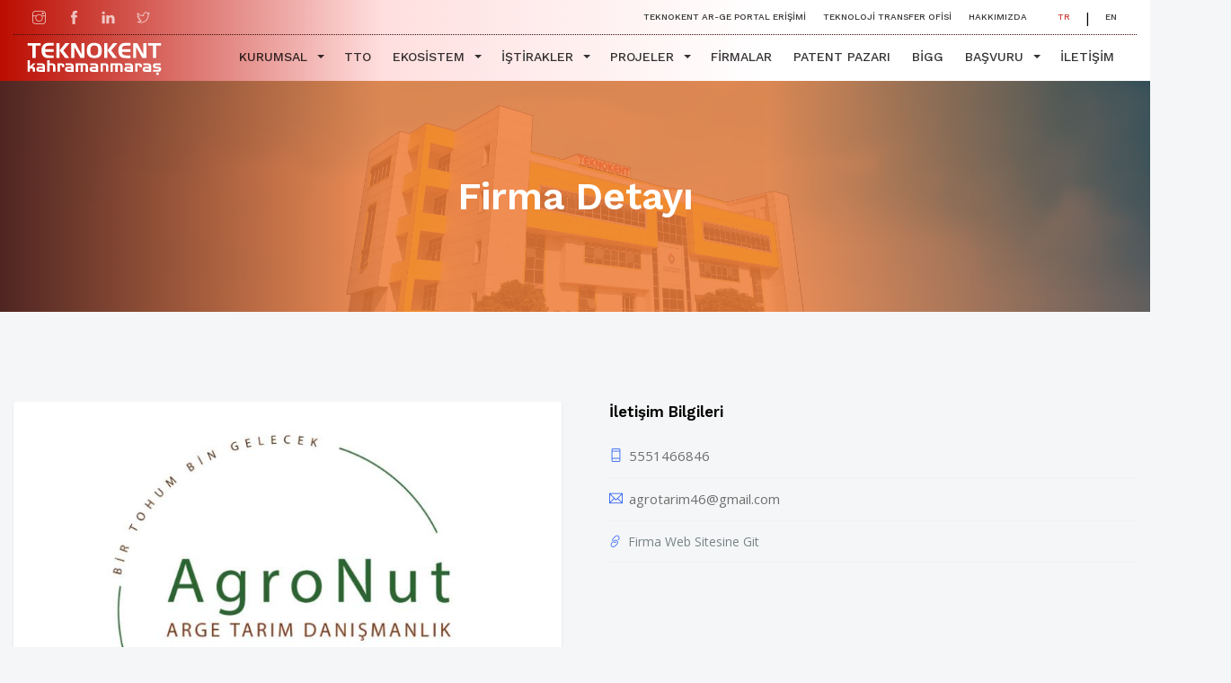

--- FILE ---
content_type: text/html; charset=utf-8
request_url: https://teknokentmaras.com/FirmaDetay.aspx?firmaId=61
body_size: 39823
content:


<!DOCTYPE html>
<!--[if IE 9]> <html lang="en" class="ie9"> <![endif]-->
<!--[if !IE]><!-->
<html lang="tr">
<!--<![endif]-->

<head><meta charset="utf-8" /><title>
	Kahramanmaraş Teknokent
</title><meta name="keywords" content="kahramanmaraş, teknokent, arge, ar-ge, teknoloji, inovasyon, girişimcilik, üretim" /><meta name="description" content="Teknokent Kahramanmaraş" />

    <!-- Mobile Meta -->
    <meta name="viewport" content="width=device-width, initial-scale=1, shrink-to-fit=no" /><meta http-equiv="X-UA-Compatible" content="IE=edge" />

    <!-- Favicon -->
    <link rel="shortcut icon" href="images/favicon.png" />

    <!-- OG Meta Tags to improve the way the post looks when you share the page on LinkedIn, Facebook, Google+ -->
    <meta property="og:site_name" content="Kahramanmaraş Teknokent" />
    <!-- website name -->
    <meta property="og:site" content="https:\\teknokentmaras.com" />
    <!-- website link -->
    <meta property="og:title" content="Kahramanmaraş Teknokent" />
    <!-- title shown in the actual shared post -->
    <meta property="og:description" content="ar-ge, teknoloji, inovasyon, girişimcilik, üretim" />
    <!-- description shown in the actual shared post -->
    <meta property="og:image" />
    <!-- image link, make sure it's jpg -->
    <meta property="og:url" />
    <!-- where do you want your post to link to -->
    <meta property="og:type" />

    <!--google fonts-->
    <link href="https://fonts.googleapis.com/css?family=Work+Sans:400,500,600,700%7COpen+Sans&amp;display=swap" rel="stylesheet" />

    <!--Bootstrap css-->
    <link rel="stylesheet" href="css/bootstrap.min.css" />
    <!--Magnific popup css-->
    <link rel="stylesheet" href="css/magnific-popup.css" />
    <!--Themify icon css-->
    <link rel="stylesheet" href="css/themify-icons.css" />
    <!--animated css-->
    <link rel="stylesheet" href="css/animate.min.css" />
    <!--ytplayer css-->
    <link rel="stylesheet" href="css/jquery.mb.YTPlayer.min.css" />
    <!--Owl carousel css-->
    <link rel="stylesheet" href="css/owl.carousel.min.css" /><link rel="stylesheet" href="css/owl.theme.default.min.css" />
    <!--custom css-->
    <link rel="stylesheet" href="css/style.css" />
    <!--responsive css-->
    <link rel="stylesheet" href="css/responsive.css" />
</head>
<body>

    <!--header section start-->
    <header class="header">
        <!--start navbar-->
        <nav class="navbar navbar-expand-lg bg-transparent">
            <div class="container border-bottom top-bar">
                <div class="social-list-wrap ">
                    <ul class="social-list list-inline list-unstyled">
                        
                                <li class="list-inline-item"><a target="_blank" href="https://www.instagram.com/teknokentmaras/"><span class="ti-instagram"></span></a></li>
                            
                                <li class="list-inline-item"><a target="_blank" href="https://www.facebook.com/teknokentmaras"><span class="ti-facebook"></span></a></li>
                            
                                <li class="list-inline-item"><a target="_blank" href="https://www.linkedin.com/company/teknokentmaras"><span class="ti-linkedin"></span></a></li>
                            
                                <li class="list-inline-item"><a target="_blank" href="https://twitter.com/teknokentmaras"><span class="ti-twitter"></span></a></li>
                            
                        
                    </ul>
                </div>

                <div class="collapse navbar-collapse h-auto" id="navbarSupportedContent">
    <ul class="navbar-nav ml-auto menu">
        
                <li class="nav-item">
                    <a class="nav-link" target="_blank" href="https://argeportal.teknokentmaras.com/">
                        Teknokent AR-GE Portal Erişimi
                    </a>
                </li>
            
                <li class="nav-item">
                    <a class="nav-link" target="_self" href="Kahramanmaras-Teknokent-Teknoloji-Transfer-Ofisi">
                        Teknoloji Transfer Ofisi
                    </a>
                </li>
            
                <li class="nav-item">
                    <a class="nav-link" target="_self" href="Kahramanmaras-Teknokent-Hakkinda">
                        Hakkımızda
                    </a>
                </li>
            

        <!-- Dil Seçici -->
       <li class="nav-item d-flex language-selector">
    <a class="nav-link language-link notranslate" href="#" onclick="changeLanguage('tr')">TR</a>
    <span class="nav-link language-separator">|</span>
    <a class="nav-link language-link notranslate" href="#" onclick="changeLanguage('en')">EN</a>
</li>

    </ul>
</div>
<!-- Google Translate API -->
<div id="google_translate_element" style="display: none;"></div>

<script>
    var initialLang = localStorage.getItem('selectedLang') || 'tr';
    
    function changeLanguage(lang) {
        localStorage.setItem('selectedLang', lang);

        // Aktif dil için stil güncelleme
        document.querySelectorAll('.language-link').forEach(el => {
            el.classList.remove('active');
        });
        document.querySelector(`.language-link[onclick*="${lang}"]`).classList.add('active');

        if (lang === 'tr') {
            // TR seçildiğinde tüm Google Translate etkilerini temizle
            var iframe = document.querySelector('.goog-te-banner-frame');
            if (iframe) {
                iframe.parentElement.removeChild(iframe);
            }

            // Çeviri çerezlerini temizle
            document.cookie = 'googtrans=; expires=Thu, 01 Jan 1970 00:00:00 UTC; path=/;';
            document.cookie = 'googtrans=; expires=Thu, 01 Jan 1970 00:00:00 UTC; domain=' + location.hostname + '; path=/';
            document.cookie = 'googtrans=; expires=Thu, 01 Jan 1970 00:00:00 UTC; domain=.' + location.hostname + '; path=/';

            // Google Translate'in eklediği top stilini temizle
            document.body.style.top = '';
            document.body.classList.remove('translated-ltr');
            document.body.classList.remove('translated-rtl');

            // Sayfayı yenile
            location.reload(true);
        } else {
            var googleTranslateFrame = document.querySelector(".goog-te-combo");
            if (googleTranslateFrame) {
                googleTranslateFrame.value = lang;
                googleTranslateFrame.dispatchEvent(new Event('change'));
            }
        }
    }

    function googleTranslateInit() {
        new google.translate.TranslateElement({ 
            pageLanguage: 'tr',
            autoDisplay: false 
        }, 'google_translate_element');
        
        // Sayfa yüklendiğinde kaydedilmiş dili uygula
        setTimeout(function() {
            if (initialLang !== 'tr') {
                changeLanguage(initialLang);
            }
        }, 1000);
    }

    window.onload = function() {
        document.querySelector(`.language-link[onclick*="${initialLang}"]`).classList.add('active');
        googleTranslateInit();
    };
</script>

<script src="//translate.google.com/translate_a/element.js?cb=googleTranslateInit"></script>

<style>
.language-selector {
    display: inline-flex !important;
    align-items: center;
    margin-left: 15px;
}

.language-link {
    font-weight: 500;
    cursor: pointer;
    display: inline-block;
}

.language-link.active {
    color: #bb0c00 !important;
}

.language-separator {
    padding: 0 2px;
    color: rgba(0, 0, 0, 1);
}
/* Google Translate widget'ındaki tüm öğeleri gizler */
#google_translate_element {
    display: none !important;
}

/* Google Translate banner ve popup'ları gizler */
.goog-te-banner-frame,
.goog-te-balloon-frame,
#goog-gt-tt,
.goog-te-balloon-frame,
.goog-tooltip,
.goog-tooltip:hover {
    display: none !important;
}

/* Google Translate widget bileşenlerini gizler */
.goog-text-highlight {
    background-color: transparent !important;
    border: none !important;
    box-shadow: none !important;
}

.goog-te-gadget {
    display: none !important;
}

.goog-te-spinner-pos {
    display: none !important;
}

.goog-te-spinner {
    display: none !important;
}

.goog-te-gadget-simple {
    display: none !important;
}

.goog-te-menu-value {
    display: none !important;
}

/* Google Translate'in eklediği body margin'i düzeltir */
body {
    top: 0px !important;
    position: static !important;
}

/* VK widget gizleme */
.skiptranslate {
    display: none !important;
}

/* Çeviri seçenek menüsünü gizler */
.goog-te-menu-frame {
    display: none !important;
}

/* Çeviri önerisi popup'ını gizler */
.goog-tooltip {
    display: none !important;
}

.goog-tooltip:hover {
    display: none !important;
}

/* Çeviri alternatif önerileri penceresini gizler */
.goog-text-highlight {
    background: none !important;
    box-shadow: none !important;
}

.skiptranslate{
    display: none !important;	
}

body{
	top: 0px !important;
}

</style>





            </div>
            <div class="container">
                <a class="navbar-brand pt-2" href="\">
                    <img src="images/kahramanmaras-teknokent-logo-beyaz.svg" alt="KAHRAMANMARAŞ TEKNOKENT" width="150" class="img-fluid" />
                </a>
                <button class="navbar-toggler" type="button" data-toggle="collapse" data-target="#navbarSupportedContent"
                    aria-controls="navbarSupportedContent" aria-expanded="false" aria-label="Toggle navigation">
                    <span class="ti-menu"></span>
                </button>
                <div class="collapse navbar-collapse h-auto" id="navbarSupportedContent">
                    <ul class="navbar-nav ml-auto menu">
                        
                                <li>
                                    <a href='javascript:void(0);' class='dropdown-toggle'>
                                        KURUMSAL
                                    </a>
                                    <ul class="sub-menu" style="">
                                        
                                                <li>
                                                    <a href="Kahramanmaras-Teknokent-Hakkinda" target="_self">
                                                        Hakkımızda
                                                    </a>
                                                </li>
                                            
                                                <li>
                                                    <a href="Kahramanmaras-Teknokent-Ortaklar" target="_self">
                                                        Ortaklar
                                                    </a>
                                                </li>
                                            
                                                <li>
                                                    <a href="Kahramanmaras-Teknokent-Yonetim-Kurulu" target="_self">
                                                        Yönetim Kurulu
                                                    </a>
                                                </li>
                                            
                                                <li>
                                                    <a href="Kahramanmaras-Teknokent-Ekibi" target="_self">
                                                        Ekibimiz
                                                    </a>
                                                </li>
                                            
                                                <li>
                                                    <a href="https://teknokentmaras.com/Kahramanmaras.aspx" target="_self">
                                                        Kahramanmaraş
                                                    </a>
                                                </li>
                                            
                                        
                                    </ul>
                                </li>
                            
                                <li>
                                    <a href='Kahramanmaras-Teknokent-Teknoloji-Transfer-Ofisi'>
                                        TTO
                                    </a>
                                    <ul class="sub-menu" style="visibility:hidden">
                                        
                                        
                                    </ul>
                                </li>
                            
                                <li>
                                    <a href='javascript:void(0);' class='dropdown-toggle'>
                                        EKOSİSTEM
                                    </a>
                                    <ul class="sub-menu" style="">
                                        
                                                <li>
                                                    <a href="Kahramanmaras-Teknokent-On-Kulucka-Merkezi" target="_self">
                                                        Ön Kuluçka Merkezi
                                                    </a>
                                                </li>
                                            
                                                <li>
                                                    <a href="Kahramanmaras-Teknokent-Girisim-Ofisi" target="_self">
                                                        Girişim Ofisi (GO)
                                                    </a>
                                                </li>
                                            
                                                <li>
                                                    <a href="Kahramanmaras-Teknokent-Turkpatent-Bilgi-ve-Dokuman-Birimi" target="_self">
                                                        TÜRKPATENT
                                                    </a>
                                                </li>
                                            
                                        
                                    </ul>
                                </li>
                            
                                <li>
                                    <a href='javascript:void(0);' class='dropdown-toggle'>
                                        İŞTİRAKLER
                                    </a>
                                    <ul class="sub-menu" style="">
                                        
                                                <li>
                                                    <a href="Kahramanmaras-Teknokent-Moda-Tasarim" target="_self">
                                                        Kahramanmaraş Moda ve Tasarım Akademisi
                                                    </a>
                                                </li>
                                            
                                                <li>
                                                    <a href="Kahramanmaras-Teknokent-Haber-Detay?haberId=76" target="_self">
                                                        Kahramanmaraş Altın ve Mücevher San. ve Tic. A.Ş.
                                                    </a>
                                                </li>
                                            
                                                <li>
                                                    <a href="http://www.bilkum.com/" target="_blank">
                                                        BİLKÜM
                                                    </a>
                                                </li>
                                            
                                        
                                    </ul>
                                </li>
                            
                                <li>
                                    <a href='javascript:void(0);' class='dropdown-toggle'>
                                        PROJELER
                                    </a>
                                    <ul class="sub-menu" style="">
                                        
                                                <li>
                                                    <a href="https://teknokentmaras.com/Kahramanmaras-Teknokent-Haber-Detay?haberId=2242" target="_self">
                                                        Mesleki Girişimcilik Hareketlilik Girişimi
                                                    </a>
                                                </li>
                                            
                                                <li>
                                                    <a href="https://teknokentmaras.com/Kahramanmaras-Teknokent-Haber-Detay?haberId=2213" target="_blank">
                                                        EDIH Anadolu
                                                    </a>
                                                </li>
                                            
                                                <li>
                                                    <a href="https://edu40.net/" target="_blank">
                                                        Education 4.0 for Youth
                                                    </a>
                                                </li>
                                            
                                                <li>
                                                    <a href="https://teknokentmaras.com/Kahramanmaras-Teknokent-Moda-Tasarim" target="_self">
                                                        Kahramanmaraş Moda ve Tasarım Akademisi
                                                    </a>
                                                </li>
                                            
                                        
                                    </ul>
                                </li>
                            
                                <li>
                                    <a href='Kahramanmaras-Teknokent-Firma-Rehberi'>
                                        FİRMALAR
                                    </a>
                                    <ul class="sub-menu" style="visibility:hidden">
                                        
                                        
                                    </ul>
                                </li>
                            
                                <li>
                                    <a href='Kahramanmaras-Teknokent-Patent-Pazari'>
                                        PATENT PAZARI
                                    </a>
                                    <ul class="sub-menu" style="visibility:hidden">
                                        
                                        
                                    </ul>
                                </li>
                            
                                <li>
                                    <a href='gaziantep-bigg'>
                                        BİGG
                                    </a>
                                    <ul class="sub-menu" style="visibility:hidden">
                                        
                                        
                                    </ul>
                                </li>
                            
                                <li>
                                    <a href='javascript:void(0);' class='dropdown-toggle'>
                                        BAŞVURU
                                    </a>
                                    <ul class="sub-menu" style="">
                                        
                                                <li>
                                                    <a href="https://argeportal.teknokentmaras.com/OnBasvuruFormu" target="_blank">
                                                        Argeportal Ön Başvuru
                                                    </a>
                                                </li>
                                            
                                                <li>
                                                    <a href="Kahramanmaras-Teknokent-Insan-Kaynaklari" target="_self">
                                                        İK
                                                    </a>
                                                </li>
                                            
                                                <li>
                                                    <a href="https://argeportal.teknokentmaras.com/" target="_blank">
                                                        Firma Girişi
                                                    </a>
                                                </li>
                                            
                                                <li>
                                                    <a href="Kahramanmaras-Teknokent-Haber-Detay?haberId=79" target="_self">
                                                        Vizyoner Genç
                                                    </a>
                                                </li>
                                            
                                        
                                    </ul>
                                </li>
                            
                                <li>
                                    <a href='Kahramanmaras-Teknokent-Iletisim'>
                                        İLETİŞİM
                                    </a>
                                    <ul class="sub-menu" style="visibility:hidden">
                                        
                                        
                                    </ul>
                                </li>
                            

                        

                    </ul>
                </div>
            </div>
        </nav>
    </header>
    <!--header section end-->

    <!--body content wrap start-->
    <div class="main">

        
    <div class="banner clearfix"></div>

    <div id="page-start"></div>

    <!--header section start-->
    <section class="hero-section ptb-100 gradient-overlay"
        style="background: url('img/headerTeknokent.jpg')no-repeat top center / cover">
        <div class="container">
            <div class="row justify-content-center">
                <div class="col-md-8 col-lg-7">
                    <div class="page-header-content text-white text-center pt-sm-5 pt-md-5 pt-lg-0">
                        <h1 class="text-white mb-0">Firma Detayı</h1>
                    </div>
                </div>
            </div>
        </div>
    </section>
    <!--header section end-->

    
            <!--services details start-->
            <section class="service-details-section ptb-100">
                <div class="container">
                    <div class="row">
                        <div class="col-lg-6 col-md-6">
                            <div class="service-details-wrap">
                                <img src="/Resimler/FirmaRehberi/img_20220318155600669.jpg" alt="services" class="img-fluid rounded shadow-sm" />
                            </div>
                        </div>
                        <div class="col-lg-6 col-md-6">
                            <div class="sidebar-right pl-4">

                                <!--need help-->
                                <aside class="widget widget-categories">
                                    <div class="widget-title">
                                        <h5>İletişim Bilgileri</h5>
                                    </div>

                                    <ul class="primary-list mt-25">
                                        <li><span class='ti-mobile mr-2 color-primary'></span>5551466846</li>

                                        <li><span class='ti-email mr-2 color-primary'></span>agrotarim46@gmail.com</li>

                                        <a target='_blank' href=http://teknokentmaras.com/><li><span class='ti-link mr-2 color-primary'></span>Firma Web Sitesine Git</a></li>
                                    </ul>
                                </aside>
                            </div>
                        </div>

                        <div class="row">
                            <div class="col-lg-12 col-md-12">
                                <div class="service-details-wrap">
                                    <div class="services-detail-content mt-4">
                                        <h4>Firma Detayı</h4>
                                        <p></p><div>Kahramanmaraş Sütçü İmam Üniversitesi Teknokent bünyesinde Prof. Dr. Mehmet Sütyemez ve Dr. Öğr. Üyesi Akide ÖZCAN tarafından kurulmuş olan AgroNut ArGe Tarım Danışmanlık San. ve Tic. Ltd.&nbsp;Şirketi;&nbsp;meyve türlerinde ve bazı çok yıllık bitkilerde (Sumak gibi)&nbsp;ıslah çalışmaları, çeşit geliştirme, Ar-Ge, bitkisel materyal (tohum, aşı kalemi/gözü, fidan, fide) üretme, pazarlama, yurt içi ve yurt dışında danışmanlık hizmetleri yürütme, Proje hazırlama konularında&nbsp;faaliyet göstermektedir.</div>
                                    </div>
                                </div>
                            </div>
                        </div>
                    </div>
                </div>
            </section>

        

    
    <!--services details end-->



    </div>
    <!--body content wrap end-->

    <!--footer section start-->
    <footer class="footer-section">
        <!--footer top start-->
        <div class="footer-top pt-5 pb-5 gradient-bg">
            <div class="container">
                <div class="row justify-content-between">
                    <div class="col-lg-3 mb-3 mb-lg-0">
                        <div class="footer-nav-wrap text-white">
                            <img src="images/kahramanmaras-teknokent-logo-beyaz.svg" alt="footer logo" width="200" class="img-fluid mb-3">
                            <p class="text_small">
                                Kahramanmaraş Teknokent Yönetici A.Ş. Teknoloji Geliştirme Bölgesi’nin yönetilmesi ve işletilmesinden sorumlu şirkettir.
                            </p>
                            <div class="social-list-wrap">
                                <ul class="social-list list-inline list-unstyled">
                                    
                                            <li class="list-inline-item"><a target="_blank" href="https://www.instagram.com/teknokentmaras/"><span class="ti-instagram"></span></a></li>
                                        
                                            <li class="list-inline-item"><a target="_blank" href="https://www.facebook.com/teknokentmaras"><span class="ti-facebook"></span></a></li>
                                        
                                            <li class="list-inline-item"><a target="_blank" href="https://www.linkedin.com/company/teknokentmaras"><span class="ti-linkedin"></span></a></li>
                                        
                                            <li class="list-inline-item"><a target="_blank" href="https://twitter.com/teknokentmaras"><span class="ti-twitter"></span></a></li>
                                        
                                    
                                </ul>
                            </div>
                        </div>
                    </div>
                    <div class="col-lg-3 ml-auto mb-4 mb-lg-0">
                        <div class="footer-nav-wrap text-white">
                            <h5 class="mb-3 text-white">Hızlı Erişim</h5>
                            <ul class="list-unstyled">
                                
                                        <li class="mb-2"><a target="_blank" href="https://argeportal.teknokentmaras.com/">Teknokent AR-GE Portal Erişimi</a></li>
                                    
                                        <li class="mb-2"><a target="_self" href="Kahramanmaras-Teknokent-Teknoloji-Transfer-Ofisi">Teknoloji Transfer Ofisi</a></li>
                                    
                                        <li class="mb-2"><a target="_self" href="Kahramanmaras-Teknokent-Hakkinda">Hakkımızda</a></li>
                                    
                                
                            </ul>
                        </div>
                    </div>
                    <div class="col-lg-3 ml-auto mb-4 mb-lg-0">
                        <div class="footer-nav-wrap text-white">
                            <h5 class="mb-3 text-white">İletişim</h5>
                            <ul class="list-unstyled support-list">
                                <li class="mb-2 d-flex align-items-center"><span class="ti-location-pin mr-2"></span>
                                    KSÜ Avşar Yerleşkesi 46050 Onikişubat/Kahramanmaraş
                                </li>
                                <li class="mb-2 d-flex align-items-center"><span class="ti-mobile mr-2"></span>
                                    <img src="images/wa.png" width="24" alt="footer logo" class="img-fluid mb-1"><a
                                        href="tel:+90 (344) 300 1897">&nbsp; +90 (344) 300 1897</a></li>
                                <li class="mb-2 d-flex align-items-center"><span class="ti-email mr-2"></span><a
                                    href="mailto:bilgi@teknokentmaras.com">bilgi@teknokentmaras.com</a></li>
                            </ul>
                        </div>
                    </div>
                    <div class="col-lg-3">
                        <div class="footer-nav-wrap text-white">
                            <h5 class="mb-3 text-white">Konum</h5>
                            <div class="google-map">
                                <iframe src="https://www.google.com/maps/embed?pb=!1m14!1m8!1m3!1d12645.762137954827!2d36.8258031!3d37.5917898!3m2!1i1024!2i768!4f13.1!3m3!1m2!1s0x0%3A0xf7492216aec4c235!2sKahramanmara%C5%9F%20Teknokent!5e0!3m2!1str!2str!4v1617961763009!5m2!1str!2str" height="150" style="border: 0;" allowfullscreen="false"></iframe>
                            </div>
                        </div>
                    </div>
                </div>
            </div>
        </div>
        <!--footer top end-->

        <!--footer copyright start-->
        <div class="footer-bottom secondary-bg py-3">
            <div class="container">
                <div class="row text-center justify-content-center text-white">
                    <div class="col-md-12 col-lg-12">
                        <p class="text-center">Copyright © 2021 Kahramanmaraş Teknokent tasarım ve kodlama tüm hakları saklıdır.</p>
                    </div>
                </div>
            </div>
        </div>
        <!--footer copyright end-->
    </footer>
    <!--footer section end-->


    <!--bottom to top button start-->
    <button class="scroll-top scroll-to-target" data-target="html">
        <span class="ti-angle-up"></span>
    </button>
    <!--bottom to top button end-->



    <!--jQuery-->
    
    <script src="https://cdnjs.cloudflare.com/ajax/libs/jquery/1.9.1/jquery.js"></script>
    <script src="https://cdnjs.cloudflare.com/ajax/libs/jssor-slider/27.1.0/jssor.slider.min.js"></script>

    
    <!-- Waypoints -->
    <script src="news_assets/js/jquery.waypoints.min.js"></script>

    <!--Popper js-->
    <script src="js/popper.min.js"></script>
    <!--Bootstrap js-->
    <script src="js/bootstrap.min.js"></script>
    <!--Magnific popup js-->
    <script src="js/jquery.magnific-popup.min.js"></script>
    <!--jquery easing js-->
    <script src="js/jquery.easing.min.js"></script>
    <!--jquery ytplayer js-->
    <script src="js/jquery.mb.YTPlayer.min.js"></script>
    <!--Isotope filter js-->
    <script src="js/mixitup.min.js"></script>
    <!--wow js-->
    <script src="js/wow.min.js"></script>
    <!--owl carousel js-->
    <script src="js/owl.carousel.min.js"></script>
    <!--countdown js-->
    <script src="js/jquery.countdown.min.js"></script>
    <!--custom js-->
    <script src="js/scripts.js"></script>

    
    


    <script>
        var animated = false;

        document.addEventListener("DOMContentLoaded", function () {
            window.addEventListener('scroll', function (e) {
                var countSection = document.querySelector('.call-to-action');
                var positionFromTop = countSection.getBoundingClientRect().top;
                var screenHeight = window.innerHeight;

                if (positionFromTop - screenHeight <= 0 && !animated) {

                    startCountAnimation();

                    animated = true;
                }
            });

            function startCountAnimation() {
                $('.count').each(function () {
                    let el = $(this);
                    let countTo = parseInt($(this).text());

                    el.prop('counter', 0).animate({
                        counter: `+=${countTo}`
                    }, {
                        duration: 3000,
                        step: function (now) {
                            $(this).text(Math.ceil(now))
                        },

                    });
                });
            }
        });


    </script>

    <script>
        jQuery(document).ready(function ($) {

            var options = {
                $FillMode: 2,                                       //[Optional] The way to fill image in slide, 0 stretch, 1 contain (keep aspect ratio and put all inside slide), 2 cover (keep aspect ratio and cover whole slide), 4 actual size, 5 contain for large image, actual size for small image, default value is 0
                $AutoPlay: 1,                                       //[Optional] Auto play or not, to enable slideshow, this option must be set to greater than 0. Default value is 0. 0: no auto play, 1: continuously, 2: stop at last slide, 4: stop on click, 8: stop on user navigation (by arrow/bullet/thumbnail/drag/arrow key navigation)
                $Idle: 4000,                                        //[Optional] Interval (in milliseconds) to go for next slide since the previous stopped if the slider is auto playing, default value is 3000
                $PauseOnHover: 1,                                   //[Optional] Whether to pause when mouse over if a slider is auto playing, 0 no pause, 1 pause for desktop, 2 pause for touch device, 3 pause for desktop and touch device, 4 freeze for desktop, 8 freeze for touch device, 12 freeze for desktop and touch device, default value is 1

                $ArrowKeyNavigation: 1,   			                //[Optional] Steps to go for each navigation request by pressing arrow key, default value is 1.
                $SlideEasing: $Jease$.$OutQuint,                    //[Optional] Specifies easing for right to left animation, default value is $Jease$.$OutQuad
                $SlideDuration: 800,                                //[Optional] Specifies default duration (swipe) for slide in milliseconds, default value is 500
                $MinDragOffsetToSlide: 20,                          //[Optional] Minimum drag offset to trigger slide, default value is 20
                //$SlideWidth: 600,                                 //[Optional] Width of every slide in pixels, default value is width of 'slides' container
                //$SlideHeight: 300,                                //[Optional] Height of every slide in pixels, default value is height of 'slides' container
                $SlideSpacing: 0, 					                //[Optional] Space between each slide in pixels, default value is 0
                $UISearchMode: 1,                                   //[Optional] The way (0 parellel, 1 recursive, default value is 1) to search UI components (slides container, loading screen, navigator container, arrow navigator container, thumbnail navigator container etc).
                $PlayOrientation: 1,                                //[Optional] Orientation to play slide (for auto play, navigation), 1 horizental, 2 vertical, 5 horizental reverse, 6 vertical reverse, default value is 1
                $DragOrientation: 1,                                //[Optional] Orientation to drag slide, 0 no drag, 1 horizental, 2 vertical, 3 either, default value is 1 (Note that the $DragOrientation should be the same as $PlayOrientation when $Cols is greater than 1, or parking position is not 0)

                $BulletNavigatorOptions: {                          //[Optional] Options to specify and enable navigator or not
                    $Class: $JssorBulletNavigator$,                 //[Required] Class to create navigator instance
                    $ChanceToShow: 2,                               //[Required] 0 Never, 1 Mouse Over, 2 Always
                    $SpacingX: 8,                                   //[Optional] Horizontal space between each item in pixel, default value is 0
                    $Orientation: 1                                //[Optional] The orientation of the navigator, 1 horizontal, 2 vertical, default value is 1
                },

                $ArrowNavigatorOptions: {                           //[Optional] Options to specify and enable arrow navigator or not
                    $Class: $JssorArrowNavigator$,                  //[Requried] Class to create arrow navigator instance
                    $ChanceToShow: 2                                 //[Optional] Steps to go for each navigation request, default value is 1
                }
            };

            var jssor_slider1 = new $JssorSlider$("slider1_container", options);

            //responsive code begin
            //you can remove responsive code if you don't want the slider scales while window resizing
            function ScaleSlider() {
                var bodyWidth = document.body.clientWidth;
                if (bodyWidth)
                    jssor_slider1.$ScaleWidth(Math.min(bodyWidth, 1920));
                else
                    window.setTimeout(ScaleSlider, 30);
            }
            ScaleSlider();

            $(window).bind("load", ScaleSlider);
            $(window).bind("resize", ScaleSlider);
            $(window).bind("orientationchange", ScaleSlider);
            //responsive code end
        });
    </script>
</body>
</html>


--- FILE ---
content_type: text/css
request_url: https://teknokentmaras.com/css/style.css
body_size: 95484
content:
/*================
 Template Name: BizBite Corporate Business Template
 Description: All type of corporate business with marketing and agency template.
 Version: 1.0
 Author: https://themeforest.net/user/themetags
=======================*/

/*TABLE OF CONTENTS*/
/*=====================
01. RESET CSS
02. BASE TYPOGRAPHY
03. PRE DEFINE CLASS CSS
04. HEADER CSS
05. HERO SECTION CSS
06. CEO MESSAGE SECTION CSS
07. FEATURE SECTION CSS
08. PROGRESSBAR CSS
09. CORE IDEA CSS
10. MAIN SERVICES CSS
11. PORTFOLIO CSS
12. BLOG SECTION CSS
13. WORK PROCESS CSS
14. COUNTER SECTION CSS
15. TIMELINE SECTION CSS
16. TEAM SECTION CSS
17. VIDEO PROMO CSS
18. PROMO BLOCK WITH HOVER BG IMAGE
19. TESTIMONIAL CSS
20. SUBSCRIBE FORM CSS
21. ACCORDION FAQ CSS
22. CONTENT BOX CSS
23. PRICING CSS
24. SINGLE PAGE HEADER CSS
25. CONTACT US CSS
26. FOOTER CSS
27. PRELOADER CSS
28. BLOG PAGE CSS
29. BACK TO TOP CSS
=======================*/

/* -----------------------------------------
			   01. RESET CSS
-------------------------------------------- */

/* http://meyerweb.com/eric/tools/css/reset/
   v2.0 | 20110126
   License: none (public domain)
*/

html, body, div, span, applet, object, iframe,
h1, h2, h3, h4, h5, h6, p, blockquote, pre,
a, abbr, acronym, address, big, cite, code,
del, dfn, em, img, ins, kbd, q, s, samp,
small, strike, strong, sub, sup, tt, var,
b, u, i, center,
dl, dt, dd, ol, ul, li,
fieldset, form, label, legend,
table, caption, tbody, tfoot, thead, tr, th, td,
article, aside, canvas, details, embed,
figure, figcaption, footer, header, hgroup,
menu, nav, output, ruby, section, summary,
time, mark, audio, video {
    margin: 0;
    padding: 0;
    border: 0;
    font-size: 100%;
    font: inherit;
    vertical-align: baseline;
}

/* HTML5 display-role reset for older browsers */
article, aside, details, figcaption, figure,
footer, header, hgroup, menu, nav, section {
    display: block;
}

body {
    line-height: 1;
}

ol, ul {
    list-style: none;
}

blockquote, q {
    quotes: none;
}

    blockquote:before, blockquote:after,
    q:before, q:after {
        content: '';
        content: none;
    }

table {
    border-collapse: collapse;
    border-spacing: 0;
}

html {
    overflow-y: scroll;
    font-size: 15px;
}

/* -----------------------------------------
           02. BASE TYPOGRAPHY
-------------------------------------------- */

body, h1, .h1, h2, .h2, h3, .h3, h4, .h4, h5, .h5, h6, .h6, p, .navbar, .brand, .btn, .btn-simple, a, .td-name, td {
    -moz-osx-font-smoothing: grayscale;
    -webkit-font-smoothing: antialiased;
}

body {
    background-color: #f5f6f7;
    font-family: 'Open Sans', sans-serif;
    font-size: 1rem;
    color: #707070;
    font-weight: 400;
    line-height: 1.85;
}

p:not(:last-child) {
    margin-bottom: 1.25em;
}


h1, h2, h3, h4, h5, .h1, .h2, .h3, .h4, .h5 {
    margin: 0 0 1rem;
    font-family: 'Work Sans', sans-serif;
    font-weight: 600;
    line-height: 1.35;
    color: initial;
}

h1 {
    margin-top: 0;
    font-size: 2.852em;
}

h2 {
    font-size: 2.125em;
}

h3 {
    font-size: 1.853em;
}

h4 {
    font-size: 1.563em;
}

h5 {
    font-size: 1.126em;
}

small, .text_small {
    font-size: 0.8em;
}

strong, b {
    font-weight: 600;
    font-family: 'Work Sans', sans-serif;
}

.badge {
    display: inline;
    font-size: 95%;
    font-weight: 500;
    font-family: 'Work Sans', sans-serif;
    line-height: 1;
    text-align: center;
    white-space: nowrap;
    vertical-align: baseline;
}

a {
    color: #3264f5;
    text-decoration: none !important;
    background-color: transparent;
    transition: all .3s ease-in-out;
}
/*========================================
        03. PRE DEFINE CLASS CSS
==========================================*/
.ptb-100 {
    padding: 100px 0;
}

.pt-100 {
    padding-top: 100px;
}

.pt-50 {
    padding-top: 50px;
}

.pb-50 {
    padding-bottom: 50px;
}

.ptb-120 {
    padding: 120px 0;
}

.ptb-150 {
    padding: 150px 0;
}

.pt-150 {
    padding-top: 150px;
}

.pb-100 {
    padding-bottom: 100px;
}

.mb--50 {
    margin-bottom: -50px;
}

.mb--100 {
    margin-bottom: -100px;
}

.mt--120 {
    margin-top: -120px;
}

.mt-25 {
    margin-top: 25px;
}

.z-index-2 {
    z-index: 2;
}

.gray-light-bg {
    background: #f7f7f7;
}

.primary-bg, .badge-primary {
    background: #3264f5;
}

.gradient-bg {
    background: #000000;
    background: -moz-linear-gradient(left, #000000 2%, #390b07 82%);
    background: -webkit-linear-gradient(left, #000000 2%, #390b07 82%);
    background: linear-gradient(to right, #000000 2%, #390b07 82%);
}

.secondary-bg {
    background: #7202bb;
}

.color-primary {
    color: #3264f5;
}

.color-secondary {
    color: #7202bb
}

.white-bg {
    background: #ffffff;
}

/*icon size*/
.icon-sm {
    font-size: 30px;
    line-height: 30px;
}

.icon-md {
    font-size: 40px;
    line-height: 40px;
}

.icon-lg {
    font-size: 50px;
    line-height: 50px;
}

.outline-btn, .solid-btn, .primary-solid-btn, .solid-white-btn, .outline-white-btn {
    padding: 10px 30px;
    font-family: 'Work Sans', sans-serif;
    font-weight: 600;
    border-radius: 30px;
}

.primary-solid-btn {
    border-color: #3264f5;
    background: #3264f5;
    color: #ffffff;
}

    .primary-solid-btn:hover {
        background: transparent;
        color: #3264f5;
        border-color: #3264f5;
    }

.solid-btn {
    color: #fff;
    background: #ee7b38;
    border: 2px solid #ee7b38;
}

    .solid-btn:hover {
        background: transparent;
        color: #202877;
        -webkit-box-shadow: none;
        box-shadow: none;
    }

.outline-btn {
    color: #3264f5;
    display: inline-block;
    border: 2px solid #3264f5;
}

    .outline-btn:hover {
        color: #fff;
        background: #3264f5;
    }

.primary-bg h1, .primary-bg p, .gradient-bg p {
    color: #fff;
}

.solid-white-btn {
    background: #ffffff;
    border-color: #ffffff;
    color: #3264f5;
}

    .solid-white-btn:hover {
        background: transparent;
        color: #ffffff;
    }

.outline-white-btn {
    border-radius: 30px;
    color: #ffffff;
    border-color: #ffffff;
}

    .outline-white-btn:hover {
        background: #ffffff;
        color: #3264f5;
    }

button:focus {
    outline: none;
}

.btn-not-rounded.outline-btn, .btn-not-rounded.solid-btn, .btn-not-rounded.primary-solid-btn, .btn-not-rounded.solid-white-btn, .btn-not-rounded.outline-white-btn {
    border-radius: 4px !important;
}

/*form field css*/
.form-control {
    border-color: #ebebeb;
    background-color: #fbfbfb;
    height: calc(2.52em + .75rem + 2px);
}

    .form-control:focus {
        outline: none;
        box-shadow: none;
    }

input[type]::-webkit-input-placeholder,
textarea::-webkit-input-placeholder,
select::-webkit-input-placeholder,
select.form-control.has-value {
    color: #9a9a9a !important;
    font-size: 14px;
}

input[type]:-moz-placeholder,
textarea:-moz-placeholder,
select:-moz-placeholder,
select.form-control.has-value {
    /* Firefox 18- */
    color: #9a9a9a;
    font-size: 14px;
}

input[type]::-moz-placeholder,
textarea::-moz-placeholder,
select::-moz-placeholder,
select.form-control.has-value {
    /* Firefox 19+ */
    color: #9a9a9a;
    font-size: 14px;
}

input[type]:-ms-input-placeholder,
textarea:-ms-input-placeholder,
select:-ms-input-placeholder,
select.form-control.has-value {
    color: #9a9a9a;
    font-size: 14px;
}

.section-heading h2 span {
    font-weight: 700;
}

/*=========================================
            04. HEADER CSS
============================================*/
.affix {
    background-color: #202877;
    -webkit-transition: padding 0.2s ease-out;
    -moz-transition: padding 0.2s ease-out;
    -o-transition: padding 0.2s ease-out;
    transition: padding 0.2s ease-out;
}

.white-bg.affix, .custom-nav.affix {
    background: #ffffff;
    border-bottom: 1px solid #ebebeb;
}

    .white-bg.affix ul li a {
        color: #081d43 !important;
        opacity: 0.8;
    }

.white-bg.custom-nav ul li a:hover {
    opacity: 1;
}

.bg-transparent ul li a:hover, .white-bg.affix ul li a:hover {
    opacity: 1;
}

.bg-transparent.affix {
    background-image: linear-gradient(to left, #ffffff, rgb(255 255 255), rgb(255 223 223), #bb0c00) !important;
}

.navbar-toggler {
    color: #000000;
}


/*main menu new style*/
.header nav.navbar {
    background: linear-gradient(to left, #ffffff, rgb(255 255 255), rgb(255 223 223), #bb0c00) !important;
    padding: 0 1rem;
    transition: all .3s ease-in-out;
}

.navbar-brand {
    font-size: inherit;
    height: auto;
    margin-bottom: -8px;
}

.menu {
    display: block;
}

    .menu li {
        display: inline-block;
        position: relative;
    }

        .menu li:first-child {
            margin-left: 0;
        }

        .menu li a {
            text-transform: uppercase;
            font-size: 14px;
            font-weight: 500;
            font-family: 'Work Sans', sans-serif;
            text-decoration: none;
            padding: 10px 10px;
            display: block;
            transition: all 0.3s ease-in-out 0s;
            color: #000000;
            opacity: 0.8;
        }

            .menu li a:hover, .menu li:hover > a {
                opacity: 1;
            }

    .menu ul {
        visibility: hidden;
        opacity: 0;
        margin: 0;
        padding: 0;
        width: 200px;
        position: absolute;
        left: 0;
        background: #fff;
        z-index: 9;
        border-radius: 4px;
        transform: translate(0,20px);
        transition: all 0.3s ease-out;
        -webkit-box-shadow: 0 4px 10px rgba(0,0,0,.15);
        box-shadow: 0 4px 10px rgba(0,0,0,.15);
    }

        .menu ul:after {
            bottom: 100%;
            left: 35px;
            content: " ";
            height: 0;
            width: 0;
            position: absolute;
            pointer-events: none;
            border-color: rgba(255, 255, 255, 0);
            border: solid transparent;
            border-bottom-color: #fff;
            border-width: 8px;
            margin-left: -8px;
        }

    .menu li a.dropdown-toggle::after {
        position: relative;
        left: 2px;
    }


    .menu ul li {
        display: block;
        float: none;
        background: none;
        margin: 0;
        padding: 0;
    }

        .menu ul li a {
            text-transform: inherit;
            font-size: 14px;
            font-weight: normal;
            display: block;
            color: #424141;
            padding: 5px 15px;
            font-family: 'Work Sans', sans-serif;
        }

            .menu ul li a:hover, .menu ul li:hover > a {
                color: #ffffff;
                background: #bb0c00;
            }

    .menu ul.sub-menu li:first-child a:hover,
    .menu ul.sub-menu li:last-child ul li:first-child a:hover {
        border-radius: 4px 4px 0 0;
    }

    .menu ul.sub-menu li:last-child a:hover,
    .menu ul.sub-menu li:last-child ul li:last-child a:hover {
        border-radius: 0 0 4px 4px;
    }

    .menu ul.sub-menu li:last-child ul li a:hover {
        border-radius: 0;
    }

    .menu li:hover > ul {
        visibility: visible;
        opacity: 1;
        transform: translate(0,0);
    }

    .menu ul ul {
        left: 200px;
        top: 0;
        visibility: hidden;
        opacity: 0;
        transform: translate(20px,20px);
        transition: all 0.2s ease-out;
    }

    .menu ul.sub-menu ul:after {
        left: -8px;
        top: 10px;
        content: " ";
        height: 0;
        width: 0;
        position: absolute;
        pointer-events: none;
        border-color: rgba(255, 255, 255, 0);
        border: solid transparent;
        border-right-color: #fff;
        border-width: 8px;
    }

    .menu li > ul ul:hover {
        visibility: visible;
        opacity: 1;
        transform: translate(0,0);
    }

.responsive-menu {
    display: none;
    width: 100%;
    padding: 20px 15px;
    background: #374147;
    color: #fff;
    text-transform: uppercase;
    font-weight: 600;
}

    .responsive-menu:hover {
        background: #374147;
        color: #fff;
        text-decoration: none;
    }

@media (min-width: 320px) and (max-width: 992px) {
    .header nav.navbar {
        background-image: linear-gradient(to left, #bb0c00, #bb0c00, #bb0c00, #bb0c00) !important;
    }

    .navbar {
        padding: .45rem 1rem !important;
    }

    .menu li {
        display: block;
    }

    .white-bg.affix, .custom-nav.affix, .navbar.white-bg {
        background: #ffffff !important;
        border-bottom: 1px solid #ebebeb;
    }

    .white-bg.custom-nav ul li a, .custom-nav ul li a {
        color: #081d43 !important;
    }

    .white-bg.navbar .navbar-toggler span {
        color: #000000;
    }

    .ptb-100 {
        padding: 55px 0;
    }

    .pt-100 {
        padding-top: 55px;
    }

    .pb-100 {
        padding-bottom: 55px;
    }
}

@media (min-width: 992px) {
    .navbar {
        border-bottom: 1px solid rgba(0, 0, 0, 0);
        background: transparent;
        -o-transition: border-bottom .3s ease-in-out, background .3s ease-in-out, padding .3s ease-in-out;
        -webkit-transition: border-bottom .3s ease-in-out, background .3s ease-in-out, padding .3s ease-in-out;
        -moz-transition: border-bottom .3s ease-in-out, background .3s ease-in-out, padding .3s ease-in-out;
        transition: border-bottom .3s ease-in-out, background .3s ease-in-out, padding .3s ease-in-out;
        -webkit-backface-visibility: hidden;
    }
}

@media (min-width: 768px) and (max-width: 979px) {
    .mainWrap {
        width: 768px;
    }

    .menu ul {
        top: 37px;
    }

    .menu li a {
        padding: 8px 15px;
    }

    a.homer {
        background: #374147;
    }
}

@media (max-width: 767px) {
    .responsive-menu {
        display: block;
    }

    .header nav.navbar {
        background-image: linear-gradient(to left, #bb0c00, #bb0c00, #bb0c00, #bb0c00) !important;
        padding: 0.5rem 1rem;
    }

    .mainWrap {
        width: auto;
        padding: 50px 20px;
    }

    nav {
        margin: 0;
        background: none;
    }

    .menu li {
        display: block;
        margin: 0;
    }

        .menu li a {
            padding: 8px 15px;
        }

            .menu li a:hover, .menu li:hover > a {
                background: #390b07;
                color: #fff;
            }

    .menu ul {
        visibility: hidden;
        opacity: 0;
        top: 0;
        left: 0;
        width: 100%;
        transform: initial;
    }

    .menu li:hover > ul {
        visibility: visible;
        opacity: 1;
        position: relative;
        transform: initial;
    }

    .menu ul ul {
        left: 0;
        transform: initial;
    }

    .menu li > ul ul:hover {
        transform: initial;
    }
}


/*=========================================
            05. HERO SECTION CSS
============================================*/
.hero-bg-1, .hero-bg-2 {
    position: relative;
    display: block;
    width: 100%;
}

    .hero-bg-1:before {
        position: absolute;
        content: '';
        background: url("../img/slider-bg-2.svg")no-repeat center bottom / cover;
        width: 100%;
        height: 100%;
        top: 0;
        left: 0;
        right: 0;
    }

    .hero-bg-2:before {
        position: absolute;
        content: '';
        background: url("../img/slider-bg-1.svg")no-repeat center bottom / cover;
        width: 100%;
        height: 100%;
        top: 0;
        left: 0;
        right: 0;
    }

.hero-slider-content h1 {
    text-align: center;
    text-align: justify;
    font-size: 50px;
    line-height: initial;
    font-weight: 700;
}


.slider-bg-image, .gradient-overlay {
    position: relative;
    width: 100%;
    display: block;
}

    .slider-bg-image:before {
        position: absolute;
        content: '';
        background: #bb0c00;
        opacity: 0.3;
        width: 100%;
        height: 100%;
        top: 0;
        left: 0;
    }

    .gradient-overlay:before {
        position: absolute;
        content: '';
        background-image: linear-gradient(to left, #020000a1, #ee7b38d9, #ee7b38d9, #4f2522);
        width: 100%;
        height: 100%;
        top: 0;
        left: 0;
    }

.video-section-wrap .background-video-overly {
    display: flex;
    flex-direction: column;
    justify-content: center;
    background-image: linear-gradient(to left, rgba(41, 103, 230, 0.85), rgba(48, 91, 228, 0.85), rgba(59, 79, 226, 0.85), rgba(71, 64, 222, 0.85), rgba(84, 45, 216, 0.85));
}



/*dot indicator css*/
.dot-indicator-center .owl-dots {
    position: absolute;
    width: 100%;
    margin-top: 0 !important;
    bottom: 15px;
}

.dot-indicator-center.owl-theme .owl-dots .owl-dot span {
    width: 30px;
    height: 5px;
}

.dot-indicator-center.owl-theme .owl-dots .owl-dot.active span, .dot-indicator-center.owl-theme .owl-dots .owl-dot:hover span {
    background: #3264f5;
}

.dot-indicator-center.owl-theme .owl-dots button.owl-dot:focus {
    outline: none !important;
}

/*=========================================
        06. CEO MESSAGE SECTION CSS
============================================*/
.ceo-message-wrap {
    position: relative;
    display: block;
}

.year-highlight-text h4 {
    font-size: 25px;
    line-height: 60px;
    font-weight: 700;
    margin: 0;
    background: #7202bb url("../img/yers-bg.jpg") no-repeat;
    -webkit-background-clip: text;
    -webkit-text-fill-color: transparent;
    background-size: cover;
    background-position: center;
}

    .year-highlight-text h4 span {
        font-size: 215px;
        line-height: 220px;
    }

    .year-highlight-text h4 sub {
        background: #3264f5 url(../img/yers-bg.jpg) no-repeat;
        -webkit-background-clip: text;
        -webkit-text-fill-color: transparent;
        background-size: auto;
        background-position: center;
        display: inline-block;
        top: -6px;
        font-size: 25px;
        line-height: 25px;
    }

.ceo-image {
    margin-top: 30px;
}
/*core services css*/
.core-services-single {
    position: relative;
    display: block;
    transition: all 0.3s ease-in;
}

    .core-services-single a {
        text-decoration: none;
        position: absolute;
        right: 15px;
        bottom: -15px;
        background: #3264f5;
        color: #ffffff;
        width: 40px;
        height: 40px;
        text-align: center;
        line-height: 40px;
        border-radius: 50%;
        box-shadow: 0 4px 11px 0 rgba(0, 0, 0, 0.12);
    }

    .core-services-single:hover {
        background-image: linear-gradient(to bottom, #3264f5, #4a54e8, #5b42db, #682ccb, #7202bb);
        color: #fff;
    }

        .core-services-single:hover h5, .core-services-single:hover span {
            color: #ffffff !important;
        }

        .core-services-single:hover a, .core-services-single:hover a > span {
            color: #3264f5 !important;
            background: #ffffff;
        }

/*our services style two*/


.services-block-three > a {
    display: block;
    position: relative;
}

    .services-block-three > a:before {
        display: block;
        content: "";
        width: 9%;
        height: 17%;
        position: absolute;
        bottom: -2px;
        right: -2px;
        border-bottom: 5px solid #ee7b38;
        border-right: 5px solid #ee7b38;
        transition: all 0.5s ease 0s;
        -webkit-transition: all 0.5s ease 0s;
    }

    .services-block-three > a:after {
        display: block;
        content: "";
        width: 9%;
        height: 17%;
        position: absolute;
        top: -2px;
        left: -2px;
        border-top: 5px solid #ee7b38;
        border-left: 5px solid #ee7b38;
        transition: all 0.5s ease 0s;
        -webkit-transition: all 0.5s ease 0s;
    }

.services-block-three a, .services-block-three p {
    margin: 5px;
    color: #757575;
    text-decoration: none;
}

.services-block-three p {
    margin-bottom: 0;
}

.services-block-three > a:hover {
    opacity: 1;
    border-color: #ebebeb;
}

    .services-block-three > a:hover:before, .services-block-three > a:hover:after {
        width: 95%;
        height: 90%;
    }


/*=========================================
        07. FEATURE SECTION CSS
============================================*/
.icon-box-left {
    position: relative;
    padding-left: 60px;
    text-align: left;
}

    .icon-box-left .icon-box-icon {
        position: absolute;
        height: 38px;
        width: 38px;
        left: 0;
        text-align: center !important;
        line-height: 3.375rem;
        font-size: 2.1875rem;
    }

.icon-box .icon-box-icon {
    font-size: 2.375rem;
    margin: 0 0 10px;
    transition: all .3s ease-in-out;
}

.icon-box:hover .icon-box-icon {
    transform: translateY(-5px);
}

/*feature box css*/
.features-box {
    position: relative;
    display: block;
}

.features-box-icon {
    display: table-cell;
    vertical-align: top;
}

    .features-box-icon i {
        display: inline-block;
        width: 80px;
        height: 80px;
        text-align: center;
        color: #3264f5;
        font-size: 50px;
        padding: 10px;
        border-radius: 50%;
    }

.features-box-content {
    display: table-cell;
    padding-left: 20px;
}

/*=========================================
        08. PROGRESSBAR CSS
============================================*/
.progress {
    position: relative;
    display: -ms-flexbox;
    display: flex;
    height: .875rem;
    overflow: hidden;
    font-size: .75rem;
    background-color: #ebebeb;
    border-radius: 30px;
}

.progress-bar {
    display: -ms-flexbox;
    display: flex;
    -ms-flex-direction: column;
    flex-direction: column;
    -ms-flex-pack: center;
    justify-content: center;
    color: #fff;
    text-align: center;
    white-space: nowrap;
    background-color: #3264f5;
    transition: width .6s ease;
}

.progress-item + .progress-item {
    margin-top: 24px;
}

.progress-item {
    margin-bottom: 20px;
}

.progress-title > h6 {
    font-size: .95375rem;
    margin-bottom: 8px;
    font-weight: 500;
}

/*progressbar animation*/


.progress span {
    display: block;
    height: 100%;
}

.progress-line {
    background-color: #3264f5;
    -webkit-animation: progressBar 3s ease-in-out;
    -webkit-animation-fill-mode: both;
    -moz-animation: progressBar 3s ease-in-out;
    -moz-animation-fill-mode: both;
}

@-webkit-keyframes progressBar {
    0% {
        width: 0;
    }

    100% {
        width: 100%;
    }
}

@-moz-keyframes progressBar {
    0% {
        width: 0;
    }

    100% {
        width: 100%;
    }
}


/*=========================================
        09. CORE IDEA CSS
============================================*/

.switchable {
    position: relative;
}

.imageblock-section {
    position: relative;
    display: block;
    width: 100%;
}

    .imageblock-section .imageblock-section-img {
        position: absolute;
        height: 100%;
        top: 0;
        z-index: 2;
        padding: 0;
    }

.switchable.switchable-content div[class*='col-']:first-child {
    float: right;
    right: 0;
    left: auto;
}

.switchable > div[class*='col-'] {
    padding: 0;
}

.background-image-holder {
    position: absolute;
    height: 100%;
    top: 0;
    left: 0;
    background-size: cover !important;
    background-position: 50% 50% !important;
    z-index: 0;
    transition: opacity .3s linear;
    -webkit-transition: opacity .3s linear;
    opacity: 0;
    background: #252525;
}

    .background-image-holder:not([class*='col-']) {
        width: 100%;
    }

.switchable div[class*='col-']:first-child {
    float: left;
    right: auto;
}

@media (max-width: 767px) {
    .switchable .imageblock-section-img[class*='col-'] {
        float: none !important;
    }
}

.switchable > div[class*='col-'] {
    padding: 0;
}

@media (max-width: 767px) {
    .imageblock-section .imageblock-section-img {
        position: relative;
        min-height: 18.57142857em;
    }
}

@media (min-width: 768px) {
    .switchable .container > .row {
        flex-flow: row-reverse;
    }

    .switchable.switchable-content .container > .row {
        flex-flow: row;
    }
}

/*=========================================
            10. MAIN SERVICES CSS
============================================*/

.services-single {
    transition: all 0.3s ease-in;
}

    .services-single:hover {
        background-image: linear-gradient(to bottom, #3264f5, #4a54e8, #5b42db, #682ccb, #7202bb);
        color: #fff;
    }

    .services-single a {
        color: #ffffff;
        opacity: 0.8;
    }

    .services-single:hover h5, .services-single:hover span, .services-single:hover a {
        color: #ffffff !important;
        opacity: 1;
    }


/*=========================================
            11. PORTFOLIO CSS
============================================*/

.filter-btn {
    position: relative;
    display: inline-block;
    cursor: pointer;
    border: none;
    padding: 10px 20px;
    border-radius: 2px;
    background: #ebebeb;
    margin-right: 25px;
}

    .filter-btn:hover {
        background: #ee7b38;
        color: #ffffff;
    }

button.filter-btn:focus {
    outline: none;
    box-shadow: none !important;
}

.mixitup-control-active {
    background: #ee7b38;
    color: #ffffff;
}

    .mixitup-control-active[data-filter]:after {
        background: transparent;
    }

.control[data-filter] + .control[data-sort] {
    margin-left: .85rem;
}
/*portfolio container*/

.portfolio-container {
    text-align: justify;
}

/*portfolio grid*/

.portfolio-item,
.gap {
    display: inline-block;
    vertical-align: top;
}

.portfolio-item {
    background: #ebebeb;
    margin-top: 1rem;
    position: relative;
}

/*portfolio hover*/
.portfolio-wrapper {
    position: relative;
    display: block;
    width: 100%;
    overflow: hidden;
}

    .portfolio-wrapper .content-overlay {
        background: #000000;
        position: absolute;
        height: 100%;
        width: 97%;
        margin: 5px;
        left: 0;
        /* top: 0; */
        bottom: 0;
        /* right: 0; */
        opacity: 1;
        -webkit-transition: all 0.4s ease-in-out 0s;
        transition: all 0.4s ease-in-out 0s;
    }

    .portfolio-wrapper:hover .content-overlay {
        opacity: 1; /*de�i�ti 0.8->0.5*/
    }

.content-image {
    width: 100%;
}

.content-details {
    position: absolute;
    text-align: center;
    padding-left: 1em;
    padding-right: 1em;
    width: 100%;
    /*top: 50%;*/
    bottom: 0;
    left: 50%;
    /*opacity: 0;*/
    -webkit-transform: translate(-50%);
    -moz-transform: translate(-50%);
    transform: translate(-50%);
    -webkit-transition: all 0.3s ease-in-out 0s;
    -moz-transition: all 0.3s ease-in-out 0s;
    transition: all 0.3s ease-in-out 0s;
}

.portfolio-wrapper:hover .content-details {
    /*top: 50%;*/
    left: 50%;
    opacity: 0.8;
}

/*.fadeIn-bottom {
    top: 80%;
}*/

.fadeIn-top {
    top: 20%;
}

.fadeIn-left {
    left: 20%;
}

.fadeIn-right {
    left: 80%;
}
/*portfolio grid brack point*/

/* 2 Columns */

.portfolio-item,
.gap {
    width: calc(100% / 2 - (((2 - 1) * 1rem) / 1));
}

/* 3 Columns */

@media screen and (min-width: 541px) {
    .portfolio-item,
    .gap {
        width: calc(100% / 3 - (((3 - 1) * 1rem) / 3));
    }
}

/* 4 Columns */

@media screen and (min-width: 961px) {
    .portfolio-item,
    .gap {
        width: calc(100% / 3 - (((3 - 1) * 1rem) / 3));
    }
}

/* 5 Columns */

@media screen and (min-width: 1281px) {
    .portfolio-item,
    .gap {
        width: calc(100% / 4 - (((3 - 1) * 1rem) / 3));
    }
}

/*=========================================
            12. BLOG SECTION CSS
============================================*/
.single-blog-card {
    margin-bottom: 25px;
}

    .single-blog-card span.category {
        z-index: 2;
        top: 10px;
        right: 10px;
    }

    .single-blog-card .card-body {
        padding: 1.75rem;
    }

.meta-list {
    opacity: 0.8;
    font-size: 95%;
}

    .meta-list li.list-inline-item:not(:last-child) {
        margin-right: 0.7rem;
        cursor: pointer;
    }

.single-blog-card a {
    font-family: 'Work Sans', sans-serif;
}

    .single-blog-card a, .single-blog-card a:hover {
        text-decoration: none;
        color: inherit;
    }

a.detail-link {
    display: inline-block;
    text-decoration: none;
    color: #495057;
    font-weight: 600;
    font-size: 14px;
    font-family: 'Work Sans', sans-serif;
}


    a.detail-link span {
        font-size: 12px;
        vertical-align: middle;
        -webkit-transition-duration: .3s;
        transition-duration: .3s;
        color: #3264f5;
    }


    a.detail-link:hover {
        color: #3264f5;
    }

        a.detail-link:hover span {
            transform: translateX(3px);
            margin-left: 8px;
        }



/*=========================================
            13. WORK PROCESS CSS
============================================*/
.work-process-list {
    width: 100%;
    display: block;
    position: relative;
}

    .work-process-list li {
        width: 18%;
        display: inline-block;
        text-align: center;
        margin-right: 0;
    }

        .work-process-list li span:before {
            position: absolute;
            content: '';
            height: 4px;
            background: #000;
            width: 100%;
            top: 20%;
            z-index: -1;
            left: 0;
            right: 0;
            border: 3px solid #005cbf;
        }

        .work-process-list li span:after {
            position: absolute;
            content: '';
            height: 4px;
            background: #000;
            width: 100%;
            top: 20%;
            z-index: -1;
            left: 0;
            right: 0;
            border: 3px solid #005cbf;
        }

        .work-process-list li span {
            width: 50px;
            height: 50px;
            line-height: 50px;
            text-align: center;
            background: #ffffff;
            border: 1px solid #ebebeb;
            display: block;
            margin: auto;
            border-radius: 50%;
            z-index: 2;
        }


/*work process scrolling style css*/
.step {
    position: relative;
    padding: 5.625rem 20% 20% 0;
}

    .step.step-highlight::before {
        background: #fff;
        border-color: #fff;
        color: #000;
    }

.owl-carousel .owl-stage-outer .owl-stage .owl-item {
    -webkit-transition: all 0.2s;
    -moz-transition: all 0.2s;
    transition: all 0.2s;
    -webkit-transition-delay: 0s;
    -moz-transition-delay: 0s;
    transition-delay: 0s;
    counter-increment: owlItem;
}

.step-title {
    font-size: 1.125rem;
    font-weight: 400;
    letter-spacing: 0.025em;
}

.text-white .step::before {
    border-color: rgba(255, 255, 255, 0.2);
    color: #fff;
}

.step:hover::before, .step.step-highlight::before {
    -webkit-box-shadow: 0px 0px 10px 0px rgba(0, 0, 0, 0.05);
    -moz-box-shadow: 0px 0px 10px 0px rgba(0, 0, 0, 0.05);
    box-shadow: 0px 0px 10px 0px rgba(0, 0, 0, 0.05);
    -webkit-transform: scale(1.25);
    -moz-transform: scale(1.25);
    transform: scale(1.25);
    background: #ffffff;
    border-color: transparent;
    color: #3264f5;
}

.step::before {
    -webkit-transition: all 0.2s;
    -moz-transition: all 0.2s;
    transition: all 0.2s;
    -webkit-transition-delay: 0s;
    -moz-transition-delay: 0s;
    transition-delay: 0s;
    content: counter(owlItem, decimal);
    position: absolute;
    display: block;
    top: 0;
    left: 0;
    width: 3.75rem;
    height: 3.75rem;
    line-height: calc(3.75rem - .25rem);
    text-align: center;
    border: 2px solid #e5e5e5;
    z-index: 20;
    border-radius: 50%;
    font-size: 1.5rem;
}

.owl-item:not(:last-child) .step::after {
    content: "";
    display: block;
    position: absolute;
    top: 29px;
    left: 3.75rem;
    width: calc(100% - 40px);
    height: 2px;
    background: #e5e5e5;
    z-index: 10;
}

.owl-carousel.visible .owl-stage-outer {
    overflow: visible;
}

.text-white .step::after {
    background-color: rgba(255, 255, 255, 0.2) !important;
}

.work-process-carousel {
    position: relative;
    display: block;
}

    .work-process-carousel .owl-nav {
        position: absolute;
        right: 0;
        bottom: 0;
    }

        .work-process-carousel .owl-nav button.owl-next, .work-process-carousel .owl-nav button.owl-prev {
            font-family: 'Open Sans', sans-serif;
            font-size: 40px;
            line-height: 45px;
            padding: 10px !important;
        }

/*work process new style*/
.work-process-wrap {
    margin: 0 -15px -60px;
    display: -webkit-box;
    display: -moz-box;
    display: -webkit-flex;
    display: -ms-flexbox;
    display: flex;
    -webkit-flex-direction: row;
    -moz-flex-direction: row;
    -ms-flex-direction: row;
    flex-direction: row;
    -webkit-flex-wrap: wrap;
    -moz-flex-wrap: wrap;
    -ms-flex-wrap: wrap;
    flex-wrap: wrap;
    -webkit-justify-content: flex-start;
    -moz-justify-content: flex-start;
    -ms-justify-content: flex-start;
    justify-content: flex-start;
    -webkit-align-items: flex-start;
    -moz-align-items: flex-start;
    -ms-align-items: flex-start;
    align-items: flex-start;
}

.single-work-process {
    position: relative;
    margin: 0 15px 60px;
    width: calc(25% - 30px);
}


.work-process-icon-wrap {
    position: relative;
    display: inline-block;
    width: 70px;
    height: 70px;
}

@media screen and (max-width: 991px) {
    .single-work-process {
        width: calc(50% - 30px);
    }

    .work-process-divider {
        width: calc(100% - 145px);
    }

    .single-work-process:nth-child(2n) .work-process-divider {
        display: none;
    }
}

@media screen and (max-width: 767px) {
    .single-work-process {
        width: 100%;
        margin: 0 0 50px;
        text-align: center;
        padding: 0 30px;
    }

    .work-process-divider {
        display: none;
    }
}

.work-process-divider {
    background-image: linear-gradient(90deg, #73778c, #73778c 40%, transparent 40%, transparent 100%);
}

.single-work-process .work-process-divider {
    position: absolute;
    left: 90px;
    top: 40px;
    width: calc(100% - 130px);
    height: 1px;
    background-image: linear-gradient(90deg, #73778C, #73778C 40%, transparent 40%, transparent 100%);
    background-size: 12px 1px;
}

    .single-work-process .work-process-divider:after {
        content: '\e628';
        font-family: 'themify';
        position: absolute;
        right: -30px;
        top: 50%;
        -webkit-transform: translateY(-50%);
        -ms-transform: translateY(-50%);
        transform: translateY(-50%);
        font-size: 20px;
    }


.work-process-icon-wrap i {
    position: absolute;
    left: 50%;
    top: 50%;
    -webkit-transform: translate(-50%, -50%);
    -ms-transform: translate(-50%, -50%);
    transform: translate(-50%, -50%);
}

.work-process-icon-wrap .process-step {
    width: 40px;
    height: 40px;
    line-height: 40px;
    text-align: center;
    -webkit-border-radius: 50%;
    border-radius: 50%;
    position: absolute;
    right: -20px;
    top: -20px;
    font-size: 20px;
    font-weight: 700;
    font-family: 'Work Sans', sans-serif;
}

.single-work-process:last-child .work-process-divider {
    display: none !important;
}



/*=========================================
            14. COUNTER SECTION CSS
============================================*/
.counter-wrap {
    width: 100%;
    display: block;
    position: relative;
}

.counter-wrap {
    -ms-flex-wrap: wrap;
    flex-wrap: wrap;
    grid-auto-flow: dense;
    display: grid;
    grid-template-columns: repeat(auto-fill,minmax(200px, 1fr));
}

    .counter-wrap li {
        display: -webkit-box;
        display: -ms-flexbox;
        display: flex;
        -webkit-box-orient: vertical;
        -webkit-box-direction: normal;
        -ms-flex-direction: column;
        flex-direction: column;
        overflow: hidden;
        text-align: center;
        padding: 30px;
    }

        .counter-wrap li:last-child {
            border-right: none;
            margin-right: 0 !important;
        }

    .counter-wrap .single-counter {
        margin: 0;
    }

.single-counter {
    margin: 14px 0;
}


    .single-counter span {
        font-size: 35px;
        line-height: 38px;
    }

@media (min-width: 320px) and (max-width: 575px) {
    .single-counter {
        margin: 0;
    }
}


/*=========================================
            15. TIMELINE SECTION CSS
============================================*/


/* Timeline */
.timeline {
    border-left: 4px solid #3264f5;
    border-bottom-right-radius: 4px;
    border-top-right-radius: 4px;
    background: rgba(255, 255, 255, 0.03);
    font-family: 'Open Sans', sans-serif;
    margin: 0;
    position: relative;
    padding: 50px;
    list-style: none;
    text-align: left;
    font-weight: 100;
    max-width: 100%;
}

    .timeline .event {
        border-bottom: 1px dashed rgba(255, 255, 255, 0.1);
        padding-bottom: 25px;
        position: relative;
    }

        .timeline .event:last-of-type {
            padding-bottom: 0;
            margin-bottom: 0;
            border: none;
        }

        .timeline .event:before,
        .timeline .event:after {
            position: absolute;
            display: block;
            top: 0;
        }

        .timeline .event:before {
            left: -217.5px;
            content: attr(data-date);
            text-align: right;
            min-width: 120px;
        }

        .timeline .event:after {
            box-shadow: 0 0 0 4px #7202bb;
            left: -57.85px;
            background: #ebebeb;
            border-radius: 50%;
            height: 11px;
            width: 11px;
            content: "";
            top: 5px;
        }

/*timeline style two*/

.timeline-two {
    position: relative;
}

.timeline-event {
    position: relative;
}

.timeline-two:before {
    background-color: #ebebeb;
    content: '';
    margin-left: -1px;
    position: absolute;
    top: 0;
    left: 2em;
    width: 2px;
    height: 100%;
}

.timeline-event-icon {
    -moz-transition: -moz-transform 0.2s ease-in;
    -o-transition: -o-transform 0.2s ease-in;
    -webkit-transition: -webkit-transform 0.2s ease-in;
    transition: transform 0.2s ease-in;
    -moz-transform: rotate(45deg);
    -ms-transform: rotate(45deg);
    -webkit-transform: rotate(45deg);
    transform: rotate(45deg);
    background-color: #ebebeb;
    outline: 10px solid white;
    display: block;
    margin: 0.5em 0.5em 0.5em -0.5em;
    position: absolute;
    top: 0;
    left: 2em;
    width: 1em;
    height: 1em;
}

.timeline-event-copy {
    padding: 2em;
    position: relative;
    top: -1.875em;
    left: 4em;
    width: 80%;
}

.timeline-event-thumbnail {
    -moz-transition: box-shadow 0.5s ease-in 0.1s;
    -o-transition: box-shadow 0.5s ease-in 0.1s;
    -webkit-transition: box-shadow 0.5s ease-in;
    -webkit-transition-delay: 0.1s;
    transition: box-shadow 0.5s ease-in 0.1s;
    color: white;
    font-size: 0.75em;
    background-color: #9c9c9c;
    -moz-box-shadow: inset 0 0 0 0 #3264f5;
    -webkit-box-shadow: inset 0 0 0 0 #3264f5;
    box-shadow: inset 0 0 0 0 #3264f5;
    display: inline-block;
    margin-bottom: 1.2em;
    padding: 0.25em 1em 0.2em 1em;
}

.timeline-event:hover .timeline-event-icon {
    -moz-transform: rotate(-45deg);
    -ms-transform: rotate(-45deg);
    -webkit-transform: rotate(-45deg);
    transform: rotate(-45deg);
    background-color: #3264f5;
}

.timeline-event:hover .timeline-event-thumbnail {
    -moz-box-shadow: inset 40em 0 0 0 #3264f5;
    -webkit-box-shadow: inset 40em 0 0 0 #3264f5;
    box-shadow: inset 40em 0 0 0 #3264f5;
}


/*timeline three*/

.timeline-three {
    position: relative;
    max-width: 100%;
    margin: 0 auto;
}

    .timeline-three:after {
        content: '';
        position: absolute;
        width: 2px;
        background-color: #ebebeb;
        top: 0;
        bottom: 0;
        left: 50%;
        margin-left: -3px;
    }

.timeline-left-all h4 {
    width: 50%;
    color: #3264f5;
    margin-left: 50%;
    padding-left: 30px;
    margin-bottom: -30px;
}

.timeline-right-all h4 {
    width: 50%;
    text-align: right;
    color: #3264f5;
    padding-right: 30px;
    margin-bottom: -30px;
}

.timeline-three h4 {
    display: block;
    color: #3264f5;
    font-weight: 700;
}

.timeline-left {
    left: 0;
}

.timeline-right {
    left: 50%;
}

.timeline-container {
    padding: 0 40px;
    position: relative;
    background-color: inherit;
    width: 50%;
}

.timeline-left::before {
    content: " ";
    height: 0;
    position: absolute;
    top: 12px;
    width: 0;
    z-index: 1;
    right: 25px;
    border: medium solid white;
    border-width: 15px 0 15px 15px;
    border-color: transparent transparent transparent white;
}

.timeline-right::before {
    content: " ";
    height: 0;
    position: absolute;
    top: 12px;
    width: 0;
    z-index: 1;
    left: 25px;
    border: 2px solid white;
    border-width: 15px 15px 15px 0;
    border-color: transparent white transparent transparent;
}

.timeline-left .timeline-content {
    text-align: right;
}

.timeline-right::after {
    left: -10px;
}

.timeline-container::after {
    content: '';
    position: absolute;
    width: 15px;
    height: 15px;
    right: -5px;
    background-color: #fff;
    border: 4px solid #3264f5;
    top: 6px;
    border-radius: 50%;
    z-index: 1;
}

@media screen and (max-width: 600px) {
    .timeline-container {
        width: 100%;
        padding-left: 70px;
        padding-right: 25px;
    }

    .timeline-left .timeline-content {
        text-align: left;
    }

    .timeline-container::before {
        left: 60px;
        border: medium solid white;
        border-width: 10px 10px 10px 0;
        border-color: transparent white transparent transparent;
    }

    .timeline-left::after, .timeline-right::after {
        left: 20px;
    }

    .timeline-container::before {
        left: 60px;
        border: medium solid white;
        border-width: 10px 10px 10px 0;
        border-color: transparent white transparent transparent;
    }

    .timeline-right-all h4 {
        margin: 0px;
        width: 100%;
        padding-left: 65px;
        padding-bottom: 10px;
        margin-bottom: 0px !important;
        color: #3264f5;
        text-align: left !important;
    }

    .timeline-left-all h4 {
        margin: 0px;
        width: 100%;
        padding-left: 65px;
        padding-bottom: 10px;
        margin-bottom: 0px !important;
        color: #3264f5;
        text-align: left !important;
    }

    .timeline-left::after, .timeline-right::after {
        left: 20px;
    }

    .timeline-right {
        left: 0%;
    }

    .timeline-three::after {
        left: 31px;
    }
}

/*=========================================
            16. TEAM SECTION CSS
============================================*/
.team-1-wrap {
    position: relative;
    z-index: 1;
    overflow: hidden;
    text-align: center;
    display: -ms-flexbox;
    display: flex;
    -ms-flex-wrap: wrap;
    flex-wrap: wrap;
    -ms-flex-align: start;
    align-items: flex-start;
}

.team-style-2 {
    border: 1px solid #ececec;
    border-radius: 4px;
    background: #fff;
}

.team-img {
    position: relative;
    overflow: hidden;
}

    .team-img:before {
        content: "";
        background-image: linear-gradient(to left, rgba(41, 103, 230, 0.75), rgba(48, 91, 228, 0.75), rgba(59, 79, 226, 0.80), rgba(71, 64, 222, 0.85), rgba(84, 45, 216, 0.95));
        position: absolute;
        opacity: 0.8;
        top: 50%;
        left: 50%;
        z-index: 2;
        width: 0;
        height: 0;
        padding: 25%;
        border-radius: 50%;
        transition: opacity .3s ease-out, -webkit-transform .3s ease;
        transition: transform .3s ease, opacity .3s ease-out;
        transition: transform .3s ease, opacity .3s ease-out, -webkit-transform .3s ease;
        will-change: opacity, transform;
        opacity: 0;
        -webkit-transform: translate(-50%, -50%) scale(0);
        transform: translate(-50%, -50%) scale(0);
    }


.team-overly-content {
    width: 100%;
    height: 100%;
    box-sizing: border-box;
    opacity: 0;
    will-change: opacity;
    display: -ms-flexbox;
    display: flex;
    -ms-flex-direction: column;
    flex-direction: column;
    -ms-flex-pack: center;
    justify-content: center;
    padding-left: 10px;
    padding-right: 10px;
    text-align: center;
    position: absolute;
    top: 0;
    left: 0;
    z-index: 3;
}

.team-1-wrap:hover .team-overly-content {
    opacity: 1;
    height: 100%;
    transition: opacity 0.4s cubic-bezier(0.71, 0.05, 0.29, 0.9) 0.2s;
}

.team-1-wrap:hover .team-img:before {
    opacity: 1;
    -webkit-transform: translate(-50%, -50%) scale(4);
    transform: translate(-50%, -50%) scale(4);
    transition-duration: .6s;
}

.team-img img {
    display: block;
    transition: all 0.3s ease-in;
}

.team-1-wrap:hover .team-img img {
    -webkit-transform: scale(1.2);
    transform: scale(1.2);
}

.team-overly-content ul li a {
    box-sizing: border-box;
    width: 35px;
    height: 35px;
    line-height: 25px;
    padding: 5px;
    background-color: #fff;
    border-radius: 100%;
    margin: 4px;
    position: relative;
    display: inline-block;
    vertical-align: middle;
    color: #757575;
}

    .team-overly-content ul li a:hover {
        color: #3264f5;
    }

.team-info {
    display: block;
    text-align: center;
    width: 100%;
    padding: 15px;
}

/*team two style css*/
.staff-member {
    position: relative;
    display: block;
}

    .staff-member img {
        width: 100%;
    }

    .staff-member h5, .staff-member p, .staff-member span {
        -webkit-transition: all 0.3s;
        transition: all 0.3s;
        opacity: 1;
    }

    .staff-member h5, .staff-member p, .staff-member span {
        -webkit-transition: all 0.3s;
        transition: all 0.3s;
        opacity: 1;
    }

    .staff-member span {
        font-size: 0.9rem;
        font-weight: 400;
        color: #777;
        display: inline-block;
    }


    .staff-member .overlay {
        background: #3264f5;
        background: -moz-linear-gradient(left, #3264f5 2%, #7202bb 82%);
        background: -webkit-linear-gradient(left, #3264f5 2%, #7202bb 82%);
        background: linear-gradient(to right, #3264f5 2%, #7202bb 82%);
        color: #fff;
        position: absolute;
        top: 0;
        left: 0;
        width: 100%;
        height: 100%;
        padding: 40px 30px;
        text-align: center;
        opacity: 0;
        -webkit-transition: all 0.4s;
        transition: all 0.4s;
        border-radius: 4px;
    }

        .staff-member .overlay .teacher-quote {
            font-size: 0.9rem;
            font-weight: 300;
            -webkit-transform: translateY(20px);
            transform: translateY(20px);
            -webkit-transition: all 0.3s;
            transition: all 0.3s;
            opacity: 0;
        }

        .staff-member .overlay .teacher-name {
            color: #fff;
            text-decoration: none !important;
            display: block;
            margin-top: 15px;
        }

        .staff-member .overlay h5 {
            -webkit-transform: translateY(20px);
            transform: translateY(20px);
            -webkit-transition: all 0.3s;
            transition: all 0.3s;
            -webkit-transition-delay: 0.1s;
            transition-delay: 0.1s;
            opacity: 0;
        }

        .staff-member .overlay .teacher-field {
            font-size: 0.9rem;
            -webkit-transition: all 0.3s;
            transition: all 0.3s;
            display: inline-block;
            -webkit-transform: translateY(20px);
            transform: translateY(20px);
            -webkit-transition-delay: 0.2s;
            transition-delay: 0.2s;
            opacity: 0;
        }

        .staff-member .overlay ul.social {
            -webkit-transform: translateY(10px);
            transform: translateY(10px);
            -webkit-transition: all 0.4s;
            transition: all 0.4s;
            opacity: 0;
        }

            .staff-member .overlay ul.social li {
                margin: 0;
            }

            .staff-member .overlay ul.social a {
                margin: 0 5px;
                width: 35px;
                height: 35px;
                line-height: 35px;
                background: #fff;
                text-align: center;
                border-radius: 50%;
                display: block;
            }

        .staff-member .overlay ul.social {
            -webkit-transform: translateY(10px);
            transform: translateY(10px);
            -webkit-transition: all 0.4s;
            transition: all 0.4s;
            opacity: 0;
        }

    .staff-member:hover .social {
        -webkit-transition-delay: 0.3s;
        transition-delay: 0.3s;
    }

    .staff-member .overlay .teacher-see-profile {
        -webkit-transform: translateY(20px);
        transform: translateY(20px);
        -webkit-transition: all 0.3s;
        transition: all 0.3s;
        opacity: 0;
    }

    .staff-member:hover .overlay {
        opacity: 0.92;
    }

        .staff-member:hover .overlay h5, .staff-member:hover .overlay p, .staff-member:hover .overlay span, .staff-member:hover .overlay ul.social {
            -webkit-transform: none;
            transform: none;
            opacity: 1;
        }

.team-social-list li a {
    padding: 5px;
}

.team-social-list li span {
    font-size: 18px;
    line-height: inherit;
    vertical-align: middle;
}


/*=========================================
            17. VIDEO PROMO CSS
============================================*/

.video-play-icon {
    position: relative;
    display: block;
    width: 100%;
    top: 33%;
    left: -10%;
}

    .video-play-icon span {
        width: 80px;
        height: 80px;
        line-height: 80px;
        border-radius: 50%;
        position: absolute;
        text-align: center;
        font-size: 30px;
        cursor: pointer;
        background: #ffffff;
        -webkit-transition: .5s;
        padding-left: 5px;
    }

.color-bip span {
    -webkit-animation: ripple 1s linear infinite;
    animation: ripple 1s linear infinite;
}

.white-bip span {
    -webkit-animation: ripple-white 1s linear infinite;
    animation: ripple-white 1s linear infinite;
}

a.video-play-icon-without-bip:hover span {
    color: #ffffff;
}

a.video-play-icon {
    border-radius: 50%;
    display: block;
}

a.video-play-icon-without-bip {
    animation: none;
}

    a.video-play-icon-without-bip:hover {
        -webkit-animation: ripple-white 1s linear infinite;
        animation: ripple-white 1s linear infinite;
        -webkit-transition: .5s;
        background-color: #3264f5;
    }

@-webkit-keyframes ripple {
    0% {
        -webkit-box-shadow: 0 0 0 0 rgba(50, 100, 245, .15), 0 0 0 20px rgba(50, 100, 245, .15), 0 0 0 40px rgba(50, 100, 245, .15);
        box-shadow: 0 0 0 0 rgba(50, 100, 245, .15), 0 0 0 20px rgba(50, 100, 245, .15), 0 0 0 40px rgba(50, 100, 245, .15)
    }

    100% {
        -webkit-box-shadow: 0 0 0 20px rgba(50, 100, 245, .15), 0 0 0 40px rgba(50, 100, 245, .15), 0 0 0 60px rgba(50, 100, 245, 0);
        box-shadow: 0 0 0 20px rgba(50, 100, 245, .15), 0 0 0 40px rgba(50, 100, 245, .15), 0 0 0 60px rgba(50, 100, 245, 0)
    }
}

@keyframes ripple {
    0% {
        -webkit-box-shadow: 0 0 0 0 rgba(50, 100, 245, .15), 0 0 0 20px rgba(50, 100, 245, .15), 0 0 0 40px rgba(50, 100, 245, .15);
        box-shadow: 0 0 0 0 rgba(50, 100, 245, .15), 0 0 0 20px rgba(50, 100, 245, .15), 0 0 0 40px rgba(50, 100, 245, .15)
    }

    100% {
        -webkit-box-shadow: 0 0 0 20px rgba(50, 100, 245, .15), 0 0 0 40px rgba(50, 100, 245, .15), 0 0 0 60px rgba(50, 100, 245, 0);
        box-shadow: 0 0 0 20px rgba(50, 100, 245, .15), 0 0 0 40px rgba(50, 100, 245, .15), 0 0 0 60px rgba(50, 100, 245, 0)
    }
}

@-webkit-keyframes ripple-white {
    0% {
        -webkit-box-shadow: 0 0 0 0 rgba(255, 255, 255, 0.1), 0 0 0 10px rgba(255, 255, 255, 0.1), 0 0 0 20px rgba(255, 255, 255, 0.1);
        box-shadow: 0 0 0 0 rgba(255, 255, 255, 0.1), 0 0 0 10px rgba(255, 255, 255, 0.1), 0 0 0 20px rgba(255, 255, 255, 0.1)
    }

    100% {
        -webkit-box-shadow: 0 0 0 10px rgba(255, 255, 255, 0.1), 0 0 0 20px rgba(255, 255, 255, 0.1), 0 0 0 30px rgba(255, 255, 255, 0);
        box-shadow: 0 0 0 10px rgba(255, 255, 255, 0.1), 0 0 0 20px rgba(255, 255, 255, 0.1), 0 0 0 30px rgba(255, 255, 255, 0)
    }
}

@keyframes ripple-white {
    0% {
        -webkit-box-shadow: 0 0 0 0 rgba(255, 255, 255, 0.1), 0 0 0 10px rgba(255, 255, 255, 0.1), 0 0 0 20px rgba(255, 255, 255, 0.1);
        box-shadow: 0 0 0 0 rgba(255, 255, 255, 0.1), 0 0 0 10px rgba(255, 255, 255, 0.1), 0 0 0 20px rgba(255, 255, 255, 0.1)
    }

    100% {
        -webkit-box-shadow: 0 0 0 10px rgba(255, 255, 255, 0.1), 0 0 0 20px rgba(255, 255, 255, 0.1), 0 0 0 30px rgba(255, 255, 255, 0);
        box-shadow: 0 0 0 10px rgba(255, 255, 255, 0.1), 0 0 0 20px rgba(255, 255, 255, 0.1), 0 0 0 30px rgba(255, 255, 255, 0)
    }
}

/*======================================
      18. PROMO BLOCK WITH HOVER BG IMAGE
=========================================*/
.single-promo-block {
    display: block;
    overflow: hidden;
    position: relative;
    -webkit-transition: all 0.3s ease;
    transition: all 0.3s ease;
}

.promo-hover-bg-1:before {
    background-image: url("../img/blog/1.jpg");
}

.promo-hover-bg-2:before {
    background-image: url("../img/blog/2.jpg");
}

.promo-hover-bg-3:before {
    background-image: url("../img/blog/3.jpg");
}

.promo-hover-bg-4:before {
    background-image: url("../img/blog/4.jpg");
}

.promo-hover-bg-5:before {
    background-image: url("../img/blog/5.jpg");
}

.promo-hover-bg-6:before {
    background-image: url("../img/blog/6.jpg");
}

.single-promo-block:before {
    top: 80%;
    opacity: 0;
    background-size: cover;
    background-repeat: no-repeat;
    background-position: center;
    -webkit-filter: brightness(40%);
    filter: brightness(40%);
}

.single-promo-block:before, .single-promo-block:after {
    content: '';
    height: 100%;
    right: 0;
    left: 0;
    position: absolute;
    pointer-events: none;
    -webkit-border-radius: inherit;
    border-radius: inherit;
    -webkit-transition: all 0.3s ease;
    transition: all 0.3s ease;
}

.single-promo-block:after {
    z-index: 1;
    top: 100%;
    background-image: linear-gradient(to left, rgba(50, 100, 245, 0.85), rgba(74, 84, 232, 0.85), rgba(91, 66, 219, 0.85), rgba(104, 44, 203, 0.85), rgba(114, 2, 187, 0.85));
}

.single-promo-block > * {
    position: relative;
    z-index: 3;
}

@media screen and (min-width: 1367px), screen and (any-hover: hover) and (min-width: 1200px), not all, not all, not all {
    .single-promo-block.hover-image:hover:before {
        opacity: 1;
        -webkit-transition: all 0.17s ease-out 0.18s;
        transition: all 0.17s ease-out 0.18s;
    }

    .single-promo-block.hover-image:hover:before, .single-promo-block.hover-image:hover:after {
        top: 0;
    }

    .single-promo-block.hover-image:hover .promo-block-content h5, .single-promo-block.hover-image:hover .promo-block-icon span {
        color: #ffffff;
    }

    .single-promo-block.hover-image:hover .promo-block-content p {
        color: rgba(255,255,255,0.75);
    }
}

.overlay-top-img {
    position: absolute;
    bottom: -27px;
}

.project-info-list li {
    border-left: 4px solid #3264f5;
    box-shadow: 0 1px 4px 0 rgba(0, 0, 0, 0.12);
}

    .project-info-list li a {
        color: #707070;
    }

/*=========================================
      19. TESTIMONIAL CSS
============================================*/
.bg-left-shape {
    position: relative;
}

    .bg-left-shape:before {
        content: "";
        position: absolute;
        z-index: -1;
        width: 50%;
        height: 80%;
        left: 15%;
        top: 22%;
        background-image: url(../img/globe-bg.png);
        background-repeat: no-repeat;
        background-size: contain;
    }

.testimonial-wrap {
    padding: 30px;
}

    .testimonial-wrap span.icon {
        font-size: 35px;
        color: #3264f5;
    }

    .testimonial-wrap blockquote {
        overflow: hidden;
        text-overflow: ellipsis;
        display: -webkit-box;
        height: 127px;
        -webkit-line-clamp: 4;
        -webkit-box-orient: vertical;
        margin-bottom: 0;
    }


.client-say {
    position: relative;
    display: inline-block;
}

    .client-say p {
        overflow: hidden;
        text-overflow: ellipsis;
        display: -webkit-box;
        height: 110px;
        -webkit-line-clamp: 4;
        -webkit-box-orient: vertical;
        margin-bottom: 0;
        float: left;
    }

    .client-say img {
        position: relative;
        width: 6% !important;
        display: initial !important;
        top: 5px;
        margin-right: 10px;
    }

.author-img {
    width: 4.425rem;
    height: 4.425rem;
    line-height: 4.425rem;
    border-radius: 50%;
    border: 2px solid #ffffff;
}

.dot-indicator.owl-theme button.owl-dot span {
    display: inline-block;
    width: 12px;
    height: 12px;
    box-sizing: border-box;
    background: #d8d8d8;
    border-radius: 50%;
    -webkit-transform: scale(0.8);
    transform: scale(0.8);
    transition: 0.3s;
}

.dot-indicator.owl-theme button.owl-dot:focus {
    border: none;
    outline: none;
}

.dot-indicator.owl-theme button.owl-dot.active span {
    background: #7202bb;
    border: 2px solid transparent;
    -webkit-transform: scale(0.8);
    transform: scale(0.8);
}

.screen-carousel.dot-indicator.owl-theme .owl-nav.disabled + .owl-dots {
    margin-top: 20px;
}

.arrow-indicator.owl-theme .owl-nav {
    position: absolute;
    left: 0;
    margin-top: 4px;
}

    .arrow-indicator.owl-theme .owl-nav [class*=owl-] {
        width: 40px;
        height: 40px;
        margin: 2px;
        box-shadow: 0 2px 4px rgba(12, 12, 12, 0.12);
        background: #ffffff;
        border-radius: 50%;
    }

        .arrow-indicator.owl-theme .owl-nav [class*=owl-]:focus {
            outline: none;
        }

        .arrow-indicator.owl-theme .owl-nav [class*=owl-] span {
            font-size: 20px;
            line-height: 20px;
            color: #3264f5;
        }

        .arrow-indicator.owl-theme .owl-nav [class*=owl-]:hover {
            background: #3264f5 !important;
        }

            .arrow-indicator.owl-theme .owl-nav [class*=owl-]:hover span {
                color: #ffffff !important;
            }


/*client section css*/
.client-section-wrap ul {
    display: block;
}

    .client-section-wrap ul li {
        padding-right: 50px;
        margin: 5px 0;
    }

        .client-section-wrap ul li img {
            transition: all 0.3s ease-in;
        }

            .client-section-wrap ul li img:hover {
                transform: scale(1.2);
                -webkit-transform: scale(1.2);
                -moz-transform: scale(1.2);
                filter: none;
                -webkit-filter: grayscale(0%);
            }

        .client-section-wrap ul li:last-child {
            padding-right: 0;
        }

.single-client {
    display: -ms-grid;
    display: grid;
    -webkit-box-align: center;
    -ms-flex-align: center;
    align-items: center;
    -ms-grid-column-align: center;
    justify-items: center;
    width: 60%;
    height: auto;
    -webkit-transition: -webkit-transform .5s ease-in;
    transition: -webkit-transform .5s ease-in;
    transition: transform .5s ease-in;
    transition: transform .5s ease-in, -webkit-transform .5s ease-in;
    margin: 8px auto;
}

    .single-client img {
        max-width: 100%;
        max-height: 100%;
        -webkit-filter: opacity(50%);
        filter: opacity(90%);
        width: 100%;
    }

    .single-client:hover {
        -webkit-transform: scale(1.2);
        -ms-transform: scale(1.2);
        transform: scale(1.2);
    }

        .single-client:hover .client-img {
            -webkit-filter: none;
            filter: none;
            opacity: 1;
        }

.shape-img {
    position: relative;
    z-index: 2;
    width: 100%;
}

    .shape-img img {
        width: 100%;
        position: absolute;
        max-width: none;
        height: auto;
    }

.client-img-list li.client-thumb img {
    box-shadow: 0 10px 20px 0 rgba(0,0,0,.2);
    border: 4px solid #ffffff;
    border-radius: 50%;
}

.client-img-list li.client-thumb {
    display: inline-block;
}

.client-img-list li.client-1 {
    position: absolute;
    top: 0;
    left: 15%;
    width: 120px;
    height: 120px;
    -webkit-animation: thumb-scale-up-one 7s infinite linear;
    animation: thumb-scale-up-one 7s infinite linear;
}

.client-img-list li.client-2 {
    position: absolute;
    width: 120px;
    height: 120px;
    right: 35%;
    top: 0;
    -webkit-animation: thumb-scale-up-two 6s infinite linear;
    animation: thumb-scale-up-two 6s infinite linear;
}

.client-img-list li.client-3 {
    position: absolute;
    width: 130px;
    height: 130px;
    top: 0;
    right: 50px;
    -webkit-animation: thumb-scale-up-three 8s infinite linear;
    animation: thumb-scale-up-three 8s infinite linear;
}

.client-img-list li.client-4 {
    position: absolute;
    width: 110px;
    height: 110px;
    top: 125px;
    left: 90px;
    -webkit-animation: thumb-scale-up-one 7s infinite linear;
    animation: thumb-scale-up-one 7s infinite linear;
}

.client-img-list li.client-5 {
    position: absolute;
    width: 160px;
    height: 160px;
    left: 37%;
    top: 70px;
    -webkit-animation: thumb-scale-up-three 8s infinite linear;
    animation: thumb-scale-up-three 8s infinite linear;
}

.client-img-list li.client-6 {
    position: absolute;
    width: 120px;
    height: 120px;
    left: 180px;
    top: 200px;
    -webkit-animation: thumb-scale-up-two 6s infinite linear;
    animation: thumb-scale-up-two 6s infinite linear;
}

.client-img-list li.client-7 {
    position: absolute;
    top: 130px;
    right: 110px;
    width: 100px;
    height: 100px;
    -webkit-animation: thumb-scale-up-one 7s infinite linear;
    animation: thumb-scale-up-one 7s infinite linear;
}


@-webkit-keyframes thumb-thumb-scale-up-one {
    0% {
        -webkit-transform: scale(1);
        transform: scale(1);
    }

    40% {
        -webkit-transform: scale(.5);
        transform: scale(.5);
    }

    100% {
        -webkit-transform: scale(1);
        transform: scale(1);
    }
}

@keyframes thumb-scale-up-one {
    0% {
        -webkit-transform: scale(1);
        transform: scale(1);
    }

    40% {
        -webkit-transform: scale(.5);
        transform: scale(.5);
    }

    100% {
        -webkit-transform: scale(1);
        transform: scale(1);
    }
}

@-webkit-keyframes thumb-scale-up-two {
    0% {
        -webkit-transform: scale(.5);
        transform: scale(.5);
    }

    40% {
        -webkit-transform: scale(.8);
        transform: scale(.8);
    }

    100% {
        -webkit-transform: scale(.5);
        transform: scale(.5);
    }
}

@keyframes thumb-scale-up-two {
    0% {
        -webkit-transform: scale(.5);
        transform: scale(.5);
    }

    40% {
        -webkit-transform: scale(.8);
        transform: scale(.8);
    }

    100% {
        -webkit-transform: scale(.5);
        transform: scale(.5);
    }
}

@-webkit-keyframes thumb-scale-up-three {
    0% {
        -webkit-transform: scale(.7);
        transform: scale(.7);
    }

    40% {
        -webkit-transform: scale(.4);
        transform: scale(.5);
    }

    100% {
        -webkit-transform: scale(.7);
        transform: scale(.7);
    }
}

@keyframes thumb-scale-up-three {
    0% {
        -webkit-transform: scale(.7);
        transform: scale(.7);
    }

    40% {
        -webkit-transform: scale(.4);
        transform: scale(.5);
    }

    100% {
        -webkit-transform: scale(.7);
        transform: scale(.7);
    }
}


/*=========================================
        20. SUBSCRIBE FORM CSS
============================================*/

.subscribe-form #email {
    background: #FDFCFB;
    font-family: inherit;
    color: #737373;
    letter-spacing: 1px;
    text-indent: 5%;
    border-radius: 30px;
}

.subscribe-form input.button {
    position: absolute;
    right: 8px;
    border-radius: 30px;
    padding: initial;
    top: 8px;
    bottom: 8px;
    width: 30%;
}

.subscribe-form-footer {
    position: absolute;
    top: -40px;
    width: 100%;
}

    .subscribe-form-footer input.form-control {
        padding: 2.3275rem 1.15rem;
        border-radius: 50px;
        box-shadow: 0 4px 20px rgba(0, 0, 0, 0.22);
    }

    .subscribe-form-footer input.button {
        border-radius: 50px;
    }

/*=========================================
        21. ACCORDION FAQ CSS
============================================*/

.accordion-faq.accordion > .card {
    overflow: hidden;
}

.accordion-faq.accordion .card-header {
    position: relative;
    cursor: pointer;
    background: #ffffff;
}

    .accordion-faq.accordion .card-header:first-child {
        border-radius: calc(0.375rem - 1px) calc(0.375rem - 1px) 0 0;
    }

.accordion-faq.accordion .card-header {
    border-bottom: 1px solid #EFF2F7;
}

.accordion-faq.accordion > .card:not(:first-of-type) .card-header:first-child {
    border-radius: 0;
}

.accordion-faq.accordion > .card .card-header {
    margin-bottom: -1px;
}

    .accordion-faq.accordion > .card .card-header h6 {
        font-weight: 600;
        font-family: 'Work Sans', sans-serif;
    }

.accordion-faq.accordion .card-header[aria-expanded=false]:after {
    content: "+";
}

.accordion-faq.accordion .card-header[aria-expanded=true]:after {
    content: "-";
}

.accordion-faq.accordion .card-header:after {
    content: "+";
    position: absolute;
    right: 1.5rem;
    top: 50%;
    -webkit-transform: translateY(-50%);
    -ms-transform: translateY(-50%);
    transform: translateY(-50%);
    font-family: 'Work Sans', sans-serif;
    font-weight: 700;
}

/*=========================================
           22. CONTENT BOX CSS
============================================*/

.service-block-one .inner-box {
    position: relative;
    display: block;
}

    .service-block-one .inner-box .image-box {
        position: absolute;
        left: 0;
        top: 0;
        background: #3264f5;
        overflow: hidden;
    }

        .service-block-one .inner-box .image-box a {
            position: relative;
            z-index: 1;
            text-decoration: none;
        }

        .service-block-one .inner-box .image-box img {
            width: 100%;
            opacity: 1;
            transition: all 500ms ease;
            display: block;
        }

figure {
    margin: 0;
}

.service-block-one .inner-box .content-box {
    position: relative;
    padding: 28px 30px 30px 240px;
    min-height: 300px;
}

.service-block-one .inner-box:hover .image-box img {
    opacity: 0.5;
    transform: scale(1.05);
}

.service-block-one .inner-box .content-box .icon-box {
    position: relative;
    display: inline-block;
    font-size: 55px;
    line-height: 55px;
    color: #000;
    font-weight: 500;
    margin-bottom: 17px;
}

.service-block-one .inner-box .content-box .link-btn a {
    position: relative;
    display: inline-block;
    text-decoration: none;
}

.service-block-one .inner-box .content-box .link-btn i {
    position: relative;
    font-size: 12px;
    transition: all 500ms ease;
}

.service-block-one .inner-box .content-box .link-btn a:hover i {
    transform: rotate(360deg);
}

@media only screen and (max-width: 599px) {
    .service-block-one .inner-box .image-box {
        position: relative;
    }

        .service-block-one .inner-box .image-box a {
            display: block;
        }

    .service-section .service-block-one .inner-box .content-box {
        padding-top: 40px !important;
    }

    .service-block-one .inner-box .content-box {
        padding-left: 30px;
    }
}


/*=========================================
            23. PRICING CSS
============================================*/
.card.single-pricing-pack {
    transition: all 0.2s ease 0s;
    box-shadow: 0 0 0 1px #ebebeb;
    border: none;
    border-top: 4px solid transparent;
}

    .card.single-pricing-pack:hover {
        z-index: 2;
        border-radius: 1rem !important;
    }

.single-pricing-pack:hover {
    box-shadow: 0 1rem 3rem rgba(31,45,61,.125) !important;
    transform: translate(0, -5px);
    border-top: 4px solid #3264f5;
}

.single-pricing-pack .card-body {
    color: rgb(132, 146, 166);
    flex: 1 1 auto;
    padding: 1.5rem;
}

.pricing-header {
    position: relative;
    background: transparent;
}

.pricing-img {
    width: 120px;
    height: 120px;
    border-radius: 50%;
    display: inline-block;
    position: relative;
    line-height: 120px;
    margin: 0 auto;
}

.font-weight-bolder {
    font-weight: 700;
    font-family: 'Work Sans', sans-serif;
}

.pricing-header::after {
    content: "";
    display: block;
    width: 80%;
    position: absolute;
    bottom: 0;
    left: 50%;
    margin-left: -40%;
    height: 1px;
    background: radial-gradient(at center center, rgb(222, 228, 239) 0px, rgba(255, 255, 255, 0) 75%);
}

.pricing-feature-list li {
    font-size: 14px;
    line-height: 28px;
}

/*price new style*/

.popular-price {
    box-shadow: 0 1rem 3rem rgba(31,45,61,.125) !important;
    transform: translate(0, -5px);
    border-top: 4px solid #3264f5 !important;
}

.pricing-value {
    position: relative;
    display: block;
}

    .pricing-value.card-footer {
        border-color: #ebebeb;
        background: transparent;
    }

        .pricing-value.card-footer::after {
            -webkit-transition: all 0.2s;
            -moz-transition: all 0.2s;
            transition: all 0.2s;
            -webkit-transition-delay: 0s;
            -moz-transition-delay: 0s;
            transition-delay: 0s;
            -webkit-transform: translate(0, -50%);
            -moz-transform: translate(0, -50%);
            transform: translate(0, -50%);
            position: absolute;
            top: 50%;
            right: 2.875rem;
            display: block;
            content: "\e628";
            font-size: 1.375rem;
            font-family: "themify";
        }

        .pricing-value.card-footer:hover {
            background: #3264f5;
            color: #ffffff;
        }

            .pricing-value.card-footer:hover::after {
                right: 1.875rem;
                color: inherit;
            }

    .pricing-value .card-price {
        font-size: 2.5rem;
        font-weight: 500;
    }

a.pricing-value {
    text-decoration: none;
    color: #757575;
}

/*=========================================
           24. SINGLE PAGE HEADER CSS
============================================*/
@media (min-width: 320px) and (max-width: 576px) {
    .page-header-content {
        padding-top: 3rem !important;
    }
}

.custom-breadcrumb ol {
    margin-bottom: 0;
}

    .custom-breadcrumb ol li a, .custom-breadcrumb ol li.breadcrumb-item.active {
        color: #ffffff;
        opacity: 0.7;
    }

        .custom-breadcrumb ol li a:hover {
            opacity: 1;
        }

    .custom-breadcrumb ol li.breadcrumb-item {
        padding-left: 0;
    }

.custom-breadcrumb .breadcrumb-item + .breadcrumb-item::before {
    font-family: themify;
    content: "\e649";
    font-size: 10px;
    color: #ffffff;
    opacity: 0.7;
}


/*=========================================
            25. CONTACT US CSS
============================================*/
.single-promo-card {
    transition: all .2s ease;
}

.card.single-promo-card {
    border: 1px solid #eff2f7;
    border-radius: 1rem;
}

    .card.single-promo-card:hover {
        background-image: linear-gradient(to bottom, #ee7b38, #ee7b38, #eb7029, #d15f1d, #b44809);
        color: #ffffff;
    }

        .card.single-promo-card:hover span, .card.single-promo-card:hover h5, .card.single-promo-card:hover p.text-muted {
            color: #ffffff !important;
        }

.single-promo-card .card-body {
    padding: 1.5rem;
}

.single-promo-hover:hover {
    transform: translateY(-5px);
    box-shadow: 0 1rem 3rem rgba(31,45,61,.125) !important;
}

.link-color {
    color: #707070;
}

.google-map {
    height: 100%;
    margin-bottom: -8px;
}

    .google-map iframe {
        width: 100%;
        border: 0;
        -webkit-filter: grayscale(99%);
        -webkit-backface-visibility: hidden;
    }



/*=========================================
            26. FOOTER CSS
============================================*/
.footer-bottom {
    background: #000000;
}

.page-footer {
    padding: 50px 0 20px;
}

.social-list-wrap ul li span {
    font-size: 15px;
    line-height: inherit;
    vertical-align: middle;
}

.footer-nav-wrap ul li strong {
    font-size: 18px;
    line-height: 19px;
    font-weight: bold;
}

.footer-nav-wrap ul li a {
    font-size: 14px;
    line-height: 19px;
    color: inherit;
    opacity: 0.8;
}

.support-list li span {
    font-size: 20px;
    line-height: 25px;
}

.footer-nav-wrap ul li a:hover, .copyright-text a:hover, .social-list li a:hover {
    opacity: 1;
    text-decoration: none;
}

.copyright-text {
    font-size: 14px;
}

.social-list li span {
    padding: 6px;
}

.social-list li a, .copyright-text a {
    color: #ffffff;
    opacity: 0.7;
}

/*=========================================
            27. PRELOADER CSS
============================================*/

#preloader {
    position: fixed;
    top: 0;
    left: 0;
    width: 100%;
    height: 100%;
    z-index: 9999;
    background: #fff;
}

.loader1 {
    display: block;
    position: relative;
    left: 45%;
    top: 50%;
}

    .loader1 span {
        vertical-align: middle;
        border-radius: 100%;
        display: inline-block;
        width: 10px;
        height: 10px;
        margin: 3px 2px;
        -webkit-animation: loader1 0.8s linear infinite alternate;
        animation: loader1 0.8s linear infinite alternate;
    }

        .loader1 span:nth-child(1) {
            -webkit-animation-delay: -1s;
            animation-delay: -1s;
            background: rgba(41, 103, 230, 0.6);
        }

        .loader1 span:nth-child(2) {
            -webkit-animation-delay: -0.8s;
            animation-delay: -0.8s;
            background: rgba(41, 103, 230, 0.8);
        }

        .loader1 span:nth-child(3) {
            -webkit-animation-delay: -0.26666s;
            animation-delay: -0.26666s;
            background: rgba(41, 103, 230, 1);
        }

        .loader1 span:nth-child(4) {
            -webkit-animation-delay: -0.8s;
            animation-delay: -0.8s;
            background: rgba(41, 103, 230, 0.8);
        }

        .loader1 span:nth-child(5) {
            -webkit-animation-delay: -1s;
            animation-delay: -1s;
            background: rgba(41, 103, 230, 0.4);
        }

@keyframes loader1 {
    from {
        transform: scale(0, 0);
    }

    to {
        transform: scale(1, 1);
    }
}

@-webkit-keyframes loader1 {
    from {
        -webkit-transform: scale(0, 0);
    }

    to {
        -webkit-transform: scale(1, 1);
    }
}


/*=========================================
            28. BLOG PAGE CSS
============================================*/
.row-post-thumbnail .post {
    border: 0;
    padding-bottom: 25px;
    margin-bottom: 25px;
}

.post {
    border-bottom: 1px solid #f0f0f0;
    padding: 0 0 35px;
    margin: 0 0 45px;
}


article, aside, figcaption, figure, footer, header, hgroup, main, nav, section {
    display: block;
}

.post-preview {
    padding-bottom: 5px;
    border-radius: .1875rem;
    transition: all .3s ease-in-out;
}

    .post-preview img {
        border-radius: .1875rem;
        width: 100%;
        display: block;
    }

.post-header {
    margin: 15px 0 20px;
}

    .post-header .post-title {
        font-size: 1.5625rem;
        margin-bottom: 0;
        color: #333333;
    }

        .post-header .post-title a {
            color: #5d5d5d;
        }

            .post-header .post-title a:hover {
                color: #3264f5;
            }

.post-meta {
    list-style: none;
    font-size: .8125rem;
    padding: 0;
    margin: 0;
}

    .post-meta a, .post-meta li {
        color: #495057;
        opacity: 0.8;
    }

        .post-meta a:hover {
            color: #3264f5;
            opacity: 1;
        }

    .post-meta > li {
        position: relative;
        display: inline-block;
        padding: 0 14px 0 0;
        margin: 0 14px 0 0;
    }

        .post-meta > li:not(:last-child):after {
            position: absolute;
            content: '/';
            right: -5px;
            top: 0;
        }

.post-content p {
    margin-bottom: 5px;
}

.post-more a span {
    vertical-align: middle;
}

.post-footer {
    margin-top: 15px;
}

/*blog single css*/
.post-content blockquote {
    border-left: 2px solid #eaeaea;
    padding: 10px 0 10px 40px;
    margin: 40px 0;
    transition: all .3s ease-in-out;
}

    .post-content blockquote:hover {
        border-color: #3264f5;
    }

.blockquote {
    font-weight: 500;
    color: #222;
}

.post-content ol {
    list-style-type: decimal;
}

.post-content ul, .post-content ol {
    margin: 15px 0 15px 40px;
}

/*comments css*/
.comment, .comment-shop {
    border-bottom: 1px solid #f0f0f0;
    padding: 30px 0 0;
}

.comment-author, .comment-author-shop {
    margin: 5px 0 0;
    height: 64px;
    width: 64px;
    float: left;
}

.comment-body, .comment-body-shop {
    position: relative;
    padding: 0 0 30px;
    margin: 0 0 0 85px;
}

.comment-meta, .comment-meta-shop {
    margin: 0 0 15px;
}

.comment-meta-date {
    font-size: 13px;
}

.children > .comment, .children > .comment-shop {
    border: 0;
    border-top: 1px solid #f0f0f0;
    margin-left: 85px;
}

.comment-meta-author a, .comment-meta-author-shop a {
    font-weight: 500;
    color: #222;
}

.comment-meta-date a, .comment-meta-date-shop a {
    color: #788487;
    opacity: .6;
}

    .comment-meta-date a:hover, .comment-meta-date a:focus, .comment-meta-date-shop a:hover, .comment-meta-date-shop a:focus {
        color: #3264f5;
        opacity: 1;
    }

.comment-reply, .comment-reply-shop {
    position: absolute;
    right: 0;
    top: 0;
    font-size: 13px;
}

    .comment-reply > a, .comment-reply-shop > a {
        background: #f4f4f4;
        border-radius: .1875rem;
        padding: 5px 15px;
        display: block;
        color: #222;
    }

        .comment-reply > a:hover, .comment-reply > a:focus, .comment-reply-shop > a:hover, .comment-reply-shop > a:focus {
            background: #3264f5;
            color: #fff;
        }

.comment-list + .comment-respond, .comment-list-shop + .comment-respond {
    margin-top: 30px;
}


/*pagination*/
.custom-pagination-nav ul li {
    text-align: center;
    margin-right: 10px;
}

    .custom-pagination-nav ul li:focus, .custom-pagination-nav ul li a:focus {
        border: none;
        outline: none;
        box-shadow: none;
    }

    .custom-pagination-nav ul li a.page-link {
        width: 35px;
        height: 35px;
        line-height: 35px;
        border-radius: 100%;
        padding: inherit;
        font-family: 'Work Sans', sans-serif;
        font-weight: 600;
    }

    .custom-pagination-nav ul li.page-item:first-child .page-link,
    .custom-pagination-nav ul li.page-item:last-child .page-link {
        border: none;
        background: transparent;
    }
/*blog sidebar*/

.widget-search {
    padding: 0;
    border: 0;
}

.widget {
    margin-bottom: 50px;
}

.widget-search form {
    position: relative;
}

.widget-search .search-button {
    background-color: transparent;
    border: none;
    position: absolute;
    top: 50%;
    height: 100%;
    right: .875rem;
    transform: translateY(-50%);
    transition: all .3s ease-out;
    color: #ddd;
}

    .widget-search .search-button span {
        font-size: 20px;
        line-height: 32px;
    }

button, [type="button"], [type="reset"], [type="submit"] {
    -webkit-appearance: button;
}

.widget .widget-title {
    margin-bottom: 24px;
}

    .widget .widget-title > h6 {
        text-transform: uppercase;
        font-family: 'Work Sans', sans-serif;
        letter-spacing: 1px;
        font-weight: 600;
        font-size: 12px;
        margin: 0;
        color: #788487;
    }

.widget ul {
    margin-bottom: 0;
}

.widget-categories ul li:first-child, .widget-recent-entries ul li:first-child, .widget-recent-entries-custom ul li:first-child {
    padding-top: 0;
}

.widget-categories ul li, .widget-recent-entries ul li, .widget-recent-entries-custom ul li {
    border-bottom: 1px solid #f0f0f0;
    padding: 10px 0;
    margin: 0;
}

.widget a {
    color: #788487;
    display: block;
    font-size: 14px;
}

    .widget a:hover {
        color: #3264f5;
    }

.widget-recent-entries-custom .wi {
    float: left;
    width: 80px;
}

.widget-recent-entries-custom .wb {
    padding-left: 16px;
    width: 100%;
}

.widget-recent-entries-custom .wi, .widget-recent-entries-custom .wb {
    vertical-align: middle;
    display: table-cell;
}

.post-date {
    font-size: 13px;
    color: #a3a6a8;
    display: block;
    margin: 0;
}

.tag-cloud > a, .post-tags > a {
    background: #f4f4f4;
    border-radius: .1875rem;
    position: relative;
    display: inline-block;
    padding: 6px 15px;
    margin: 5px 8px 5px 0;
    text-transform: uppercase;
    font-size: 10px !important;
    color: #222;
    font-weight: 500;
    font-family: 'Work Sans', sans-serif;
}

    .tag-cloud > a:hover, .post-tags > a:hover {
        background: #3264f5;
        color: #fff;
        opacity: 1;
    }


/*=========================================
            29. BACK TO TOP CSS
============================================*/

.scroll-top.open {
    bottom: 30px;
}

.scroll-top {
    width: 50px;
    height: 50px;
    line-height: 50px;
    position: fixed;
    bottom: 105%;
    right: 50px;
    font-size: 16px;
    border-radius: 50%;
    z-index: 99;
    color: #ffffff;
    text-align: center;
    cursor: pointer;
    background: #ee7b38;
    transition: 1s ease;
    border: none;
}

    .scroll-top span {
        color: #fff;
    }

    .scroll-top:after {
        position: absolute;
        z-index: -1;
        content: '';
        top: 100%;
        left: 5%;
        height: 10px;
        width: 90%;
        opacity: 1;
        background: radial-gradient(ellipse at center, rgba(0, 0, 0, 0.25) 0%, rgba(0, 0, 0, 0) 80%);
    }




/*new css new update*/
.full-screen {
    min-height: 100vh;
    position: relative;
    width: 100%;
    z-index: 1;
    overflow: hidden;
    display: flex;
    justify-content: center;
    align-items: center;
}

.countdown-wrap h2, .countdown-wrap h5 {
    color: #fff !important;
}


/*404 page*/
.error-content .notfound-404 {
    position: relative;
    height: 280px;
    z-index: 2;
    margin-bottom: 30px;
}

    .error-content .notfound-404 h1 {
        font-size: 230px;
        font-weight: 700;
        margin: 0;
        position: absolute;
        left: 50%;
        -webkit-transform: translateX(-50%);
        transform: translateX(-50%);
        background-size: cover;
        background-position: center;
    }


@media (min-width: 320px) and (max-width: 767px) {
    .error-content .notfound-404 {
        height: auto;
        display: block;
        position: relative;
    }

        .error-content .notfound-404 h1 {
            font-size: 80px;
            position: relative;
        }
}

/*login css*/
.login-signup-content {
    height: 100%;
    width: 100%;
    z-index: 1;
    overflow: hidden;
    display: flex;
    justify-content: center;
    align-items: center;
}

.login-signup-wrap h1 {
    font-size: 35px;
}

.vh-100 {
    height: 100vh !important;
}

.bg-cover {
    background-repeat: no-repeat;
    background-position: 50%;
    background-size: cover;
}

.ml-n3, .mx-n3 {
    margin-left: -.98rem !important;
}

.small, small {
    font-size: 90%;
}

.input-group-text {
    display: flex;
    align-items: center;
    padding: .5rem .75rem;
    margin-bottom: 0;
    font-size: .9375rem;
    font-weight: 400;
    line-height: 1.5;
    color: #95aac9;
    text-align: center;
    white-space: nowrap;
    background-color: #fff;
    border: 1px solid #d2ddec;
    border-radius: .375rem;
}

.form-control:focus {
    border-color: #3264f5;
}

.btn.border-radius {
    border-radius: 4px;
}

.login-signup-form .form-group {
    position: relative;
}

    .login-signup-form .form-group label {
        font-family: 'Montserrat', sans-serif;
        font-weight: 500;
        font-size: 88%;
    }

    .login-signup-form .form-group .input-group.input-group-merge > .form-control {
        text-indent: 35px;
        border-top-left-radius: 4px;
        border-bottom-left-radius: 4px;
        height: calc(2.65em + .75rem + 2px);
    }

        .login-signup-form .form-group .input-group.input-group-merge > .form-control:focus {
            z-index: inherit;
        }

.input-icon {
    height: calc(3.4rem + 2px);
    position: absolute;
    z-index: 2;
    display: block;
    width: 40px;
    top: 0;
    bottom: 0;
    left: 0;
}

    .input-icon span {
        padding: 18px 15px;
        border-left: 2px solid #3264f5;
        position: absolute;
        font-size: 18px;
        height: calc(3.4rem + 2px);
        border-radius: 4px;
    }


/*login signup new style*/
.login-signup-card {
    position: relative;
    z-index: 2;
}

.custom-control-label {
    line-height: 1.5;
}

.custom-control-label {
    position: relative;
    margin-bottom: 0;
    vertical-align: top;
}


/*testimonial author*/
.author-info {
    display: flex;
    align-items: center;
}

/*subscribe form two*/
.subscribe-form-footer.subscribe-form-two {
    top: 0;
}

.badge-info {
    background-color: #ee7b38 !important;
}

/* Ba�lang��ta g�r�nmez olacak */
.animate-text {
    opacity: 0;
    transform: translateY(50px); /* A�a��dan yukar�ya hareket */
    transition: opacity 3s, transform 3s;
}

    /* Animasyonun etkinle�tirilmesi */
    .animate-text.show {
        opacity: 1;
        transform: translateY(0);
    }


.navbar-expand-lg {
    flex-flow: row wrap !important;
}

.border-bottom {
    border-bottom: 1px dotted #390b07 !important;
}

.top-bar .menu li a {
    font-size: 10px !important;
}


/* Table of contents */
#toc {
    position: fixed;
    z-index: 999;
    top: 0;
    bottom: 0;
    right: 0;
    width: 60px;
}

    #toc a {
        color: #ffffff;
    }

    #toc.toc_no {
        display: none;
    }

    #toc .toc_inner {
        position: absolute;
        top: 50%;
        right: -60px;
        -webkit-transform: translateY(-50%);
        -moz-transform: translateY(-50%);
        transform: translateY(-50%);
        -webkit-transition: all 0.3s ease-out;
        -moz-transition: all 0.3s ease-out;
        -ms-transition: all 0.3s ease-out;
        -o-transition: all 0.3s ease-out;
        transition: all 0.3s ease-out;
    }

    #toc.toc_fixed .toc_inner,
    #toc:hover .toc_inner {
        right: 0;
    }

    #toc .toc_item {
        cursor: pointer;
        position: relative;
        width: 70px;
        height: 60px;
        border-right: 3px solid rgba(0,0,0,0.8);
        background-color: rgba(0,0,0,0.8);
    }

        #toc .toc_item.toc_separator {
            margin-bottom: 1px !important;
        }

        #toc .toc_item:hover {
            background-color: rgba(128,128,128,0.8);
        }

    #toc .toc_icon {
        position: absolute;
        display: block;
        z-index: 2;
        top: 0;
        left: 0;
        width: 70px;
        height: 60px;
        line-height: 60px;
        text-align: center;
    }

        #toc .toc_icon.with_title {
            line-height: 40px;
        }

        #toc .toc_icon:before {
            font-size: inherit;
            color: inherit;
            margin: 0;
            padding: 0;
        }

    #toc .toc_title {
        padding: 5px;
        position: absolute;
        bottom: 6px;
        left: 0;
        display: block;
        width: 57px;
        line-height: 12px;
        font-size: 12px;
    }

    #toc .toc_description {
        position: absolute;
        top: 0;
        right: -300px;
        width: 240px;
        padding: 1em;
        font-size: 0.875em;
        line-height: 1.2em;
        z-index: 1;
        background-color: rgba(128,128,128,0.8);
        color: #ffffff;
        opacity: 0;
        filter: alpha(opacity=0);
        -webkit-transition: all 0.3s ease-out;
        -moz-transition: all 0.3s ease-out;
        -ms-transition: all 0.3s ease-out;
        -o-transition: all 0.3s ease-out;
        transition: all 0.3s ease-out;
    }

    #toc .toc_item:hover .toc_description {
        right: 68px;
        opacity: 1;
        filter: alpha(opacity=100);
    }

    #toc .toc_description:after {
        left: 100%;
        top: 50%;
        border: solid transparent;
        content: " ";
        height: 0;
        width: 0;
        position: absolute;
        pointer-events: none;
        border-color: transparent;
        border-left-color: rgba(128,128,128,0.8);
        border-width: 8px;
        margin-top: -8px;
    }

.jssorl-009-spin img {
    animation-name: jssorl-009-spin;
    animation-duration: 1.6s;
    animation-iteration-count: infinite;
    animation-timing-function: linear;
}

@keyframes jssorl-009-spin {
    from {
        transform: rotate(0deg);
    }

    to {
        transform: rotate(360deg);
    }
}

.jssorb031 {
    position: absolute;
}

    .jssorb031 .i {
        position: absolute;
        cursor: pointer;
    }

        .jssorb031 .i .b {
            fill: #000;
            fill-opacity: 0.5;
            stroke: #fff;
            stroke-width: 1200;
            stroke-miterlimit: 10;
            stroke-opacity: 0.3;
        }

        .jssorb031 .i:hover .b {
            fill: #fff;
            fill-opacity: .7;
            stroke: #000;
            stroke-opacity: .5;
        }

    .jssorb031 .iav .b {
        fill: #fff;
        stroke: #000;
        fill-opacity: 1;
    }

    .jssorb031 .i.idn {
        opacity: .3;
    }

.jssora051 {
    display: block;
    position: absolute;
    cursor: pointer;
}

    .jssora051 .a {
        fill: none;
        stroke: #fff;
        stroke-width: 360;
        stroke-miterlimit: 10;
    }

    .jssora051:hover {
        opacity: .8;
    }

    .jssora051.jssora051dn {
        opacity: .5;
    }

    .jssora051.jssora051ds {
        opacity: .3;
        pointer-events: none;
    }





--- FILE ---
content_type: image/svg+xml
request_url: https://teknokentmaras.com/images/kahramanmaras-teknokent-logo-beyaz.svg
body_size: 11427
content:
<?xml version="1.0" encoding="utf-8"?>
<!-- Generator: Adobe Illustrator 25.1.0, SVG Export Plug-In . SVG Version: 6.00 Build 0)  -->
<svg version="1.1" id="Layer_1" xmlns="http://www.w3.org/2000/svg" xmlns:xlink="http://www.w3.org/1999/xlink" x="0px" y="0px"
	 viewBox="0 0 70.96 17.84" style="enable-background:new 0 0 70.96 17.84;" xml:space="preserve">
<style type="text/css">
	.st0{fill:#E14D41;}
	.st1{fill:#2C3E56;}
	.st2{fill:#FFFFFF;}
	.st3{fill:#F4DF21;}
	.st4{fill:none;stroke:#2C3E56;stroke-width:0.1;stroke-miterlimit:10;}
</style>
<g>
	<g>
		<path class="st2" d="M0.3,1.84V0.42h6.91v1.43H4.56v6.58h-1.7V1.84H0.3z"/>
		<path class="st2" d="M14.09,1.84h-2.23c-0.29,0-0.53,0.01-0.73,0.03c-0.2,0.01-0.38,0.05-0.53,0.1c-0.15,0.04-0.27,0.11-0.38,0.18
			c-0.11,0.08-0.2,0.18-0.29,0.29C9.87,2.51,9.83,2.58,9.79,2.66C9.75,2.73,9.72,2.81,9.69,2.9C9.66,3,9.65,3.11,9.64,3.23
			c-0.01,0.12-0.03,0.3-0.05,0.49h4.51v1.43H9.58c0.03,0.34,0.1,0.64,0.19,0.87c0.1,0.23,0.23,0.42,0.42,0.57
			c0.19,0.15,0.42,0.24,0.71,0.31c0.29,0.07,0.62,0.1,1.03,0.1h2.14v1.43h-2.23c-0.42,0-0.8-0.01-1.13-0.05
			c-0.33-0.03-0.61-0.08-0.86-0.15S9.41,8.05,9.22,7.94C9.03,7.81,8.85,7.68,8.7,7.52C8.36,7.15,8.09,6.7,7.91,6.17
			C7.74,5.64,7.64,5.03,7.64,4.35c0-1.44,0.45-2.54,1.36-3.3c0.15-0.12,0.29-0.22,0.43-0.31c0.15-0.08,0.3-0.15,0.48-0.2
			s0.37-0.08,0.57-0.11c0.2-0.03,0.45-0.04,0.72-0.04h2.88v1.45H14.09z"/>
		<path class="st2" d="M17.14,8.43h-1.71V0.42h1.71V8.43z M20.25,0.42h2.23l-3.33,3.95l3.18,4.06h-2.24L17.2,4.37L20.25,0.42z"/>
		<path class="st2" d="M24.96,8.43h-1.62V0.42h2.17l3.19,5.97V0.42h1.62v8.01h-2.09l-3.27-5.86V8.43z"/>
		<path class="st2" d="M35.51,0.35c0.69,0,1.32,0.11,1.87,0.33c0.54,0.22,0.96,0.52,1.26,0.91c0.24,0.33,0.43,0.73,0.57,1.25
			c0.14,0.5,0.2,1.06,0.2,1.66c0,1.32-0.33,2.31-0.96,2.97s-1.6,0.99-2.86,0.99c-0.77,0-1.45-0.12-2.04-0.37
			c-0.58-0.24-1.03-0.58-1.34-1.05c-0.46-0.65-0.69-1.53-0.69-2.62c0-0.77,0.11-1.44,0.31-2c0.2-0.57,0.5-1,0.91-1.32
			c0.31-0.26,0.71-0.45,1.18-0.58C34.39,0.42,34.92,0.35,35.51,0.35z M35.47,1.71c-0.38,0-0.72,0.07-1.02,0.2
			c-0.3,0.14-0.52,0.34-0.68,0.6C33.52,2.9,33.4,3.53,33.4,4.39c0,0.94,0.16,1.63,0.5,2.06c0.33,0.43,0.87,0.65,1.59,0.65
			c0.72,0,1.25-0.22,1.57-0.67c0.33-0.43,0.49-1.13,0.49-2.08c0-0.92-0.16-1.6-0.5-2.04C36.71,1.92,36.18,1.71,35.47,1.71z"/>
		<path class="st2" d="M42.35,8.43h-1.71V0.42h1.71V8.43z M45.45,0.42h2.23l-3.34,3.95l3.18,4.06h-2.24l-2.89-4.06L45.45,0.42z"/>
		<path class="st2" d="M54.55,1.84h-2.23c-0.29,0-0.53,0.01-0.73,0.03c-0.2,0.01-0.38,0.05-0.53,0.1c-0.15,0.04-0.27,0.11-0.38,0.18
			c-0.11,0.08-0.2,0.18-0.29,0.29c-0.07,0.08-0.11,0.15-0.15,0.23c-0.04,0.07-0.07,0.15-0.1,0.24c-0.03,0.1-0.04,0.2-0.05,0.33
			c-0.01,0.12-0.03,0.3-0.05,0.49h4.51v1.43h-4.51c0.03,0.34,0.1,0.64,0.19,0.87c0.1,0.23,0.23,0.42,0.42,0.57
			c0.19,0.15,0.42,0.24,0.71,0.31c0.29,0.07,0.62,0.1,1.03,0.1h2.14v1.43h-2.23c-0.42,0-0.8-0.01-1.13-0.05
			c-0.33-0.03-0.61-0.08-0.86-0.15s-0.46-0.16-0.65-0.27c-0.19-0.12-0.37-0.26-0.52-0.42c-0.34-0.37-0.61-0.81-0.79-1.34
			C48.2,5.64,48.1,5.03,48.1,4.35c0-1.44,0.45-2.54,1.36-3.3c0.15-0.12,0.29-0.22,0.43-0.31c0.15-0.08,0.3-0.15,0.48-0.2
			c0.18-0.05,0.37-0.08,0.57-0.11c0.2-0.03,0.45-0.04,0.72-0.04h2.88v1.45H54.55z"/>
		<path class="st2" d="M57.51,8.43h-1.62V0.42h2.17l3.19,5.97V0.42h1.62v8.01h-2.09l-3.27-5.86V8.43z"/>
		<path class="st2" d="M63.75,1.84V0.42h6.91v1.43h-2.65v6.58H66.3V1.84H63.75z"/>
	</g>
	<g>
		<g>
			<path class="st2" d="M1.53,13.03l1.63-1.77h1.37l-1.75,1.77h0.33c0.42,0,0.72,0.14,0.9,0.4c0.08,0.12,0.14,0.29,0.18,0.48
				c0.03,0.21,0.06,0.47,0.06,0.82v0.98H3.03v-1.04c0-0.28-0.04-0.46-0.14-0.55c-0.1-0.1-0.26-0.15-0.53-0.15H1.53v1.75H0.3V9.61
				h1.23V13.03z"/>
			<path class="st2" d="M8.26,13.02c0-0.17-0.01-0.29-0.04-0.4c-0.03-0.11-0.08-0.19-0.15-0.25C8,12.31,7.9,12.27,7.78,12.24
				C7.65,12.21,7.5,12.2,7.32,12.2H5.27v-0.94h2.06c0.18,0,0.33,0,0.46,0c0.12,0,0.22,0.01,0.3,0.01c0.08,0.01,0.17,0.01,0.22,0.03
				c0.07,0.01,0.14,0.03,0.21,0.06c0.19,0.07,0.37,0.18,0.53,0.35c0.15,0.17,0.26,0.36,0.35,0.6c0.04,0.12,0.07,0.25,0.08,0.37
				c0.01,0.12,0.01,0.29,0.01,0.54v2.51H6.92c-0.24,0-0.43,0-0.6-0.01c-0.15,0-0.29-0.01-0.39-0.04c-0.11-0.01-0.19-0.04-0.26-0.07
				s-0.14-0.07-0.21-0.12c-0.17-0.12-0.29-0.28-0.37-0.46c-0.08-0.18-0.14-0.39-0.14-0.61c0-0.3,0.07-0.58,0.22-0.82
				s0.35-0.39,0.6-0.47c0.21-0.07,0.55-0.1,1.01-0.1L8.26,13.02L8.26,13.02z M6.85,13.96c-0.07,0-0.12,0-0.17,0s-0.07,0-0.1,0
				c-0.03,0-0.04,0-0.07,0.01c-0.01,0-0.04,0.01-0.07,0.01c-0.08,0.03-0.15,0.07-0.19,0.14c-0.04,0.07-0.07,0.15-0.07,0.25
				c0,0.14,0.06,0.25,0.15,0.3c0.1,0.06,0.26,0.1,0.51,0.1h1.41v-0.82L6.85,13.96L6.85,13.96z"/>
			<path class="st2" d="M11.88,11.26h1.25c0.37,0,0.66,0.03,0.87,0.08c0.21,0.06,0.39,0.17,0.54,0.3c0.28,0.26,0.42,0.69,0.42,1.29
				v2.78h-1.23v-2.55c0-0.21-0.01-0.36-0.04-0.48c-0.03-0.12-0.07-0.22-0.12-0.29c-0.06-0.07-0.15-0.12-0.26-0.15
				c-0.11-0.03-0.25-0.04-0.43-0.04h-0.98v3.52h-1.23V9.61h1.23V11.26z"/>
			<path class="st2" d="M17.93,11.26c0.37,0,0.66,0.03,0.86,0.07c0.21,0.04,0.37,0.14,0.51,0.26s0.24,0.28,0.28,0.46
				c0.06,0.18,0.08,0.44,0.08,0.78v0.44h-1.18v-0.24c0-0.32-0.06-0.54-0.17-0.65c-0.11-0.11-0.32-0.18-0.61-0.18h-0.36v3.52h-1.23
				v-4.46H17.93z"/>
			<path class="st2" d="M23.36,13.02c0-0.17-0.01-0.29-0.04-0.4c-0.03-0.11-0.08-0.19-0.15-0.25c-0.07-0.06-0.17-0.1-0.29-0.12
				c-0.12-0.03-0.28-0.04-0.46-0.04h-2.06v-0.94h2.06c0.18,0,0.33,0,0.46,0c0.12,0,0.22,0.01,0.3,0.01
				c0.08,0.01,0.17,0.01,0.22,0.03c0.07,0.01,0.14,0.03,0.21,0.06c0.19,0.07,0.37,0.18,0.53,0.35c0.15,0.17,0.26,0.36,0.35,0.6
				c0.04,0.12,0.07,0.25,0.08,0.37c0.01,0.12,0.01,0.29,0.01,0.54v2.51H22c-0.24,0-0.43,0-0.6-0.01c-0.15,0-0.29-0.01-0.39-0.04
				c-0.11-0.01-0.19-0.04-0.26-0.07c-0.07-0.03-0.14-0.07-0.21-0.12c-0.17-0.12-0.29-0.28-0.37-0.46c-0.08-0.18-0.14-0.39-0.14-0.61
				c0-0.3,0.07-0.58,0.22-0.82c0.15-0.24,0.35-0.39,0.6-0.47c0.21-0.07,0.55-0.1,1.01-0.1L23.36,13.02L23.36,13.02z M21.93,13.96
				c-0.07,0-0.12,0-0.17,0c-0.04,0-0.07,0-0.1,0c-0.03,0-0.04,0-0.07,0.01c-0.01,0-0.04,0.01-0.07,0.01
				c-0.08,0.03-0.15,0.07-0.19,0.14s-0.07,0.15-0.07,0.25c0,0.14,0.06,0.25,0.15,0.3c0.1,0.06,0.26,0.1,0.51,0.1h1.41v-0.82
				L21.93,13.96L21.93,13.96z"/>
			<path class="st2" d="M30.24,11.26c0.21,0,0.37,0.01,0.53,0.03c0.15,0.01,0.29,0.04,0.4,0.07c0.11,0.03,0.22,0.07,0.3,0.12
				c0.08,0.06,0.17,0.11,0.24,0.19c0.12,0.14,0.22,0.32,0.3,0.53c0.07,0.21,0.11,0.44,0.11,0.69v2.84h-1.23v-2.66
				c0-0.11,0-0.21,0-0.28s-0.01-0.14-0.03-0.18c-0.01-0.06-0.03-0.1-0.06-0.12c-0.03-0.04-0.06-0.07-0.08-0.1
				c-0.11-0.11-0.3-0.18-0.57-0.18h-0.65v3.52h-1.23v-3.52h-1.32v3.52h-1.23v-4.47H30.24z"/>
			<path class="st2" d="M36.32,13.02c0-0.17-0.01-0.29-0.04-0.4c-0.03-0.11-0.08-0.19-0.15-0.25c-0.07-0.06-0.17-0.1-0.29-0.12
				c-0.12-0.03-0.28-0.04-0.46-0.04h-2.06v-0.94h2.06c0.18,0,0.33,0,0.46,0c0.12,0,0.22,0.01,0.3,0.01
				c0.08,0.01,0.17,0.01,0.22,0.03c0.07,0.01,0.14,0.03,0.21,0.06c0.19,0.07,0.37,0.18,0.53,0.35c0.15,0.17,0.26,0.36,0.35,0.6
				c0.04,0.12,0.07,0.25,0.08,0.37s0.01,0.29,0.01,0.54v2.51h-2.58c-0.24,0-0.43,0-0.6-0.01c-0.15,0-0.29-0.01-0.39-0.04
				c-0.11-0.01-0.19-0.04-0.26-0.07c-0.07-0.03-0.14-0.07-0.21-0.12c-0.17-0.12-0.29-0.28-0.37-0.46C33.05,14.83,33,14.62,33,14.4
				c0-0.3,0.07-0.58,0.22-0.82c0.15-0.24,0.35-0.39,0.6-0.47c0.21-0.07,0.55-0.1,1.01-0.1L36.32,13.02L36.32,13.02z M34.91,13.96
				c-0.07,0-0.12,0-0.17,0s-0.07,0-0.1,0c-0.03,0-0.04,0-0.07,0.01c-0.01,0-0.04,0.01-0.07,0.01c-0.08,0.03-0.15,0.07-0.19,0.14
				c-0.04,0.07-0.07,0.15-0.07,0.25c0,0.14,0.06,0.25,0.15,0.3c0.1,0.06,0.28,0.1,0.51,0.1h1.41v-0.82L34.91,13.96L34.91,13.96z"/>
			<path class="st2" d="M41.07,11.26c0.18,0,0.33,0,0.46,0.01c0.12,0.01,0.25,0.03,0.35,0.06s0.19,0.07,0.28,0.11
				c0.08,0.04,0.15,0.1,0.24,0.17c0.3,0.29,0.47,0.75,0.47,1.36v2.74h-1.23v-2.89c0-0.22-0.04-0.39-0.14-0.48s-0.26-0.14-0.48-0.14
				h-1.05v3.52h-1.23v-4.45H41.07z"/>
			<path class="st2" d="M48.51,11.26c0.21,0,0.37,0.01,0.53,0.03c0.15,0.01,0.29,0.04,0.4,0.07c0.11,0.03,0.22,0.07,0.3,0.12
				c0.08,0.06,0.17,0.11,0.24,0.19c0.12,0.14,0.22,0.32,0.3,0.53c0.07,0.21,0.11,0.44,0.11,0.69v2.84h-1.23v-2.66
				c0-0.11,0-0.21,0-0.28s-0.01-0.14-0.03-0.18c-0.01-0.06-0.03-0.1-0.06-0.12c-0.03-0.04-0.06-0.07-0.08-0.1
				c-0.11-0.11-0.3-0.18-0.57-0.18h-0.65v3.52h-1.23v-3.52h-1.32v3.52H44v-4.47H48.51z"/>
			<path class="st2" d="M54.59,13.02c0-0.17-0.01-0.29-0.04-0.4c-0.03-0.11-0.08-0.19-0.15-0.25c-0.07-0.06-0.17-0.1-0.29-0.12
				c-0.12-0.03-0.28-0.04-0.46-0.04h-2.06v-0.94h2.06c0.18,0,0.33,0,0.46,0c0.12,0,0.22,0.01,0.3,0.01
				c0.08,0.01,0.17,0.01,0.22,0.03c0.07,0.01,0.14,0.03,0.21,0.06c0.19,0.07,0.37,0.18,0.53,0.35c0.15,0.17,0.26,0.36,0.35,0.6
				c0.04,0.12,0.07,0.25,0.08,0.37s0.01,0.29,0.01,0.54v2.51h-2.58c-0.24,0-0.43,0-0.6-0.01c-0.15,0-0.29-0.01-0.39-0.04
				c-0.11-0.01-0.19-0.04-0.26-0.07s-0.14-0.07-0.21-0.12c-0.17-0.12-0.29-0.28-0.37-0.46c-0.08-0.18-0.14-0.39-0.14-0.61
				c0-0.3,0.07-0.58,0.22-0.82s0.35-0.39,0.6-0.47c0.21-0.07,0.55-0.1,1.01-0.1L54.59,13.02L54.59,13.02z M53.18,13.96
				c-0.07,0-0.12,0-0.17,0c-0.04,0-0.07,0-0.1,0s-0.04,0-0.07,0.01c-0.01,0-0.04,0.01-0.07,0.01c-0.08,0.03-0.15,0.07-0.19,0.14
				c-0.04,0.07-0.07,0.15-0.07,0.25c0,0.14,0.06,0.25,0.15,0.3c0.1,0.06,0.28,0.1,0.51,0.1h1.41v-0.82L53.18,13.96L53.18,13.96z"/>
			<path class="st2" d="M58.79,11.26c0.37,0,0.66,0.03,0.86,0.07c0.21,0.04,0.37,0.14,0.51,0.26c0.14,0.12,0.24,0.28,0.28,0.46
				c0.06,0.18,0.08,0.44,0.08,0.78v0.44h-1.18v-0.24c0-0.32-0.06-0.54-0.17-0.65c-0.11-0.11-0.32-0.18-0.61-0.18h-0.36v3.52h-1.23
				v-4.46H58.79z"/>
			<path class="st2" d="M64.22,13.02c0-0.17-0.01-0.29-0.04-0.4c-0.03-0.11-0.08-0.19-0.15-0.25c-0.07-0.06-0.17-0.1-0.29-0.12
				c-0.12-0.03-0.28-0.04-0.46-0.04h-2.06v-0.94h2.06c0.18,0,0.33,0,0.46,0c0.12,0,0.22,0.01,0.3,0.01
				c0.08,0.01,0.17,0.01,0.22,0.03c0.07,0.01,0.14,0.03,0.21,0.06c0.19,0.07,0.37,0.18,0.53,0.35c0.15,0.17,0.26,0.36,0.35,0.6
				c0.04,0.12,0.07,0.25,0.08,0.37s0.01,0.29,0.01,0.54v2.51h-2.58c-0.24,0-0.43,0-0.6-0.01c-0.15,0-0.29-0.01-0.39-0.04
				c-0.11-0.01-0.19-0.04-0.26-0.07c-0.07-0.03-0.14-0.07-0.21-0.12c-0.17-0.12-0.29-0.28-0.37-0.46c-0.08-0.18-0.14-0.39-0.14-0.61
				c0-0.3,0.07-0.58,0.22-0.82c0.15-0.24,0.35-0.39,0.6-0.47c0.21-0.07,0.55-0.1,1.01-0.1L64.22,13.02L64.22,13.02z M62.79,13.96
				c-0.07,0-0.12,0-0.17,0c-0.04,0-0.07,0-0.1,0s-0.04,0-0.07,0.01c-0.01,0-0.04,0.01-0.07,0.01c-0.08,0.03-0.15,0.07-0.19,0.14
				c-0.04,0.07-0.07,0.15-0.07,0.25c0,0.14,0.06,0.25,0.15,0.3c0.1,0.06,0.28,0.1,0.51,0.1h1.41v-0.82L62.79,13.96L62.79,13.96z"/>
			<path class="st2" d="M70.46,12.2h-2.17c-0.28,0-0.46,0.03-0.54,0.08c-0.08,0.06-0.14,0.15-0.14,0.32s0.07,0.29,0.21,0.37
				c0.04,0.03,0.11,0.04,0.19,0.06c0.08,0.01,0.22,0.01,0.39,0.01h0.72c0.5,0,0.87,0.11,1.14,0.33c0.26,0.22,0.4,0.54,0.4,0.94
				c0,0.14-0.01,0.28-0.06,0.4c-0.04,0.12-0.08,0.25-0.15,0.37c-0.07,0.11-0.14,0.22-0.24,0.3c-0.08,0.08-0.18,0.15-0.29,0.19
				c-0.17,0.08-0.5,0.12-1,0.12h-2.53v-0.94h2.17c0.15,0,0.28,0,0.36,0c0.1,0,0.17-0.01,0.21-0.01c0.21-0.03,0.3-0.15,0.3-0.36
				c0-0.1-0.01-0.17-0.06-0.24c-0.04-0.07-0.1-0.11-0.17-0.15c-0.04-0.03-0.1-0.04-0.18-0.04c-0.07,0-0.18-0.01-0.33-0.01h-0.75
				c-0.29,0-0.53-0.01-0.68-0.06c-0.17-0.04-0.3-0.11-0.44-0.22c-0.15-0.12-0.28-0.28-0.37-0.47c-0.08-0.19-0.14-0.42-0.14-0.64
				c0-0.22,0.04-0.43,0.14-0.62c0.1-0.19,0.22-0.35,0.37-0.47c0.1-0.08,0.24-0.14,0.37-0.17c0.15-0.03,0.35-0.04,0.61-0.04h2.62
				v0.93H70.46z"/>
		</g>
		<circle class="st2" cx="68.75" cy="16.77" r="0.72"/>
	</g>
</g>
</svg>


--- FILE ---
content_type: application/javascript
request_url: https://teknokentmaras.com/js/scripts.js
body_size: 9037
content:
/*================
 Template Name: BizBite Corporate Business Template
 Description: All type of corporate business with marketing and agency template.
 Version: 1.0
 Author: https://themeforest.net/user/themetags
=======================*/

// TABLE OF CONTENTS
// 1. preloader
// 2. fixed navbar
// 3. back to top
// 4. magnify popup video
// 5. magnify gallery popup
// 6. hero background image with content slider
// 7. custom counter js with scrolling
// 8. client-testimonial one item carousel
// 9. hero content one item carousel
// 10. our clients logo carousel
// 11. mixitup portfolio
// 12. video background
// 13. work process carousel
// 14. gallery carousel
// 15. wow js


jQuery(function ($) {

  'use strict';

  // 1. preloader
  $(window).ready(function() {
    $('#preloader').delay(200).fadeOut('fade');
  });

  // 2. fixed navbar
  $(window).on('scroll', function () {
    // checks if window is scrolled more than 500px, adds/removes solid class
    if ($(this).scrollTop() > 60) {
      $('.navbar').addClass('affix');
      $('.scroll-to-target').addClass('open');
    } else {
      $('.navbar').removeClass('affix');
      $('.scroll-to-target').removeClass('open');
    }
  });

  // 3. back to top
  if($('.scroll-to-target').length){
    $(".scroll-to-target").on('click', function() {
      var target = $(this).attr('data-target');
      // animate
      $('html, body').animate({
        scrollTop: $(target).offset().top
      }, 500);

    });
  }


  // 4. magnify popup video
  $('.popup-youtube, .popup-vimeo, .popup-gmaps').magnificPopup({
    disableOn: 700,
    type: 'iframe',
    mainClass: 'mfp-fade',
    removalDelay: 160,
    preloader: false,
    fixedContentPos: false
  });

  // 5. magnify gallery popup
  $('.popup-gallery').magnificPopup({
    delegate: 'a',
    type: 'image',
    tLoading: 'Loading image #%curr%...',
    mainClass: 'mfp-img-mobile',
    gallery: {
      enabled: true,
      navigateByImgClick: true,
      preload: [0,1] // Will preload 0 - before current, and 1 after the current image
    },
    image: {
      tError: '<a href="%url%">The image #%curr%</a> could not be loaded.',
      titleSrc: function(item) {
        return item.el.attr('title') + '<small>by Marsel Van Oosten</small>';
      }
    }
  });

    // 6. hero background image with content slider
  $('.hero-bg-slider').owlCarousel({
    loop: true,
    margin: 0,
    items: 1,
    nav: false,
    dots: true,
    responsiveClass: true,
    autoplay: true,
    autoplayTimeout: 4500,
    autoplayHoverPause: true,
    autoplaySpeed: 3500,
    lazyLoad: true,
  });


    // 7. custom counter js with scrolling
    var isFirstTime = true;
    var interval = null;
    var countSelector = $('.single-counter > h3, .single-card > h3');
    if(countSelector.length) {
        var startingTop = countSelector.offset().top - window.innerHeight;
        if(startingTop > 0) {
            $(window).on( 'scroll', function() {
                if (isFirstTime && $(window).scrollTop() > startingTop) {
                    startCounting();
                    isFirstTime = false;
                }
            });
        } else{
            startCounting();
        }
    }

    /**
     * Get the increment value
     * @param value
     * @returns {number}
     */
    function incrementValue(value) {
        var incVal = 0;
        if(Math.ceil(value / 2) <= 5){ // upto 10
            incVal = 1;
        }
        else if(Math.ceil(value / 10) <= 10) { // up to 100
            incVal = 10;
        }
        else if(Math.ceil(value / 100) <= 10) { // up to 1000
            incVal = 25;
        }
        else if(Math.ceil(value / 100) <= 100) { // up to 10000
            incVal = 50;
        }
        else if(Math.ceil(value / 1000) <= 100) { // up to 100000
            incVal = 150;
        }
        else {
            incVal = 500;
        }
        return incVal;
    }

    /**
     * To start count
     * @param counters all selectors
     * @param start int
     * @param value int
     * @param id int
     */
    function count(counters, start, value, id) {
        var localStart = start;
        var inc = incrementValue(value);
        interval = setInterval(function() {
            if (localStart < value) {
                localStart = localStart+inc;
                counters[id].innerHTML = localStart;
            }
        }, 40);
    }

    /**
     * Start the count
     */
    function startCounting() {
        var counters = $(".single-counter > h3, .single-card > h3");
        var countersQuantity = counters.length;
        var counter = [];

        // get al counts from HTML count
        for (var i = 0; i < countersQuantity; i++) {
            counter[i] = parseInt(counters[i].innerHTML);
        }

        // calling all count function
        for (var j = 0; j < countersQuantity; j++) {
            count(counters, 0, counter[j], j);
        }
    }



  // 8. client-testimonial one item carousel
  $('.client-testimonial-1').owlCarousel({
    loop: true,
    margin: 30,
    nav: true,
    dots: false,
    responsiveClass: true,
    autoplay: true,
    autoplayHoverPause: true,
    lazyLoad: true,
    items: 1,
  });

  // 9. hero content one item carousel
  $('.hero-content-slider').owlCarousel({
    loop: true,
    margin: 30,
    nav: false,
    dots: false,
    responsiveClass: true,
    autoplay: true,
    autoplayHoverPause: true,
    lazyLoad: true,
    items: 1,
  });

  // 10. our clients logo carousel
  $('.clients-carousel').owlCarousel({
    autoplay: true,
    loop: true,
    margin: 15,
    dots: false,
    slideTransition: 'linear',
    autoplayTimeout: 4500,
    autoplayHoverPause: true,
    autoplaySpeed: 4500,
    responsive: {
      0: {
        items: 2
      },
      500: {
        items: 3
      },
      600: {
        items: 4
      },
      800: {
        items: 5
      },
      1200: {
        items: 6
      }

    }
  });

    // 11. mixitup portfolio
    $(function(){
        // 1. querySelector
        var containerEl = document.querySelector("#MixItUp");
        // 2. Passing the configuration object inline
        //https://www.kunkalabs.com/mixitup/docs/configuration-object/
      if(typeof(containerEl) != 'undefined' && containerEl != null) {
        var mixer = mixitup(containerEl, {
          selectors: {
            control: '[data-mixitup-control]',
          },
          animation: {
            effects: "fade translateZ(-100px)",
          }
        });
      }
    });

  // 12. video background
  $(document).ready(function () {
    $(".player").YTPlayer();
  });


  // 13. work process carousel
  $('.work-process-carousel').each(function() {
    var a = $(this),
      items = a.data('items') || [1,1,1],
      margin = a.data('margin'),
      loop = a.data('loop'),
      nav = a.data('nav'),
      dots = a.data('dots'),
      center = a.data('center'),
      autoplay = a.data('autoplay'),
      autoplaySpeed = a.data('autoplay-speed'),
      rtl = a.data('rtl'),
      autoheight = a.data('autoheight');

    var options = {
      nav: nav || true,
      loop: loop || false,
      dots: dots || false,
      center: center || false,
      autoplay: autoplay || false,
      autoHeight: autoheight || false,
      rtl: rtl || false,
      margin: margin || 0,
      autoplayTimeout: autoplaySpeed || 3000,
      autoplaySpeed: 400,
      autoplayHoverPause: true,
      responsive: {
        0: { items: items[2] || 1 },
        576: { items: items[1] || 1 },
        1200: { items: items[0] || 1}
      }
    };

    a.owlCarousel(options);
  });

  // 14. gallery carousel
  $('.gallery').owlCarousel({
    autoplay: true,
    loop: true,
    margin: 15,
    nav: false,
    autoplayTimeout: 4500,
    autoplaySpeed: 400,
    autoplayHoverPause: true,
    responsive: {
      0: {
        items: 2
      },
      500: {
        items: 3
      },
      600: {
        items: 4
      },
      800: {
        items: 5
      },
      1200: {
        items: 6
      }

    }
  });

  // 15. wow js
  function wowAnimation() {
    new WOW({
      offset: 100,
      mobile: true
    }).init()
  }

  wowAnimation()

    //countdown one

    $('#clock').countdown('2022/01/30', function(event) {
        $(this).html(event.strftime('' +
            '<div class="row">' +
            '<div class="col">' +
            '<h2 class="mb-1">%-D</h2>' +
            '<h5>Day%!d</h5>' +
            '</div>' +
            '<div class="col">' +
            '<h2 class="mb-1">%H</h2>' +
            '<h5>Hours</h5>' +
            '</div>' +
            '<div class="col">' +
            '<h2 class="mb-1">%M</h2>' +
            '<h5>Minutes</h5>' +
            '</div>' +
            '<div class="col">' +
            '<h2 class="mb-1">%S</h2>' +
            '<h5>Seconds</h5>' +
            '</div>' +
            '</div>'));
    });

}); // JQuery end